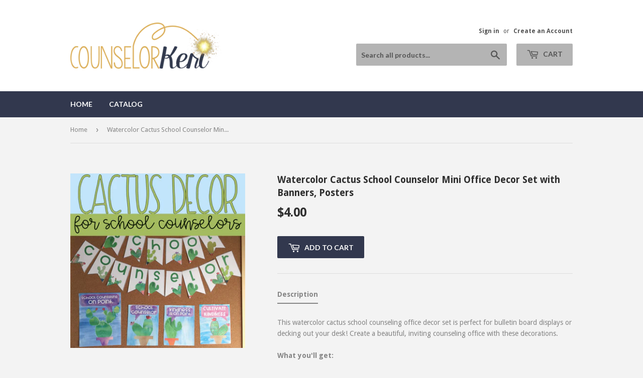

--- FILE ---
content_type: text/html; charset=utf-8
request_url: https://shop.counselorkeri.com/products/watercolor-cactus-school-counselor-mini-office-decor-set-with-banners-posters
body_size: 29619
content:
<!doctype html>
<!--[if lt IE 7]><html class="no-js lt-ie9 lt-ie8 lt-ie7" lang="en"> <![endif]-->
<!--[if IE 7]><html class="no-js lt-ie9 lt-ie8" lang="en"> <![endif]-->
<!--[if IE 8]><html class="no-js lt-ie9" lang="en"> <![endif]-->
<!--[if IE 9 ]><html class="ie9 no-js"> <![endif]-->
<!--[if (gt IE 9)|!(IE)]><!--> <html class="no-touch no-js"> <!--<![endif]-->
<head>
  <script>(function(H){H.className=H.className.replace(/\bno-js\b/,'js')})(document.documentElement)</script>
  <!-- Basic page needs ================================================== -->
  <meta charset="utf-8">
  <meta http-equiv="X-UA-Compatible" content="IE=edge,chrome=1">

  
  <link rel="shortcut icon" href="//shop.counselorkeri.com/cdn/shop/files/navygold_32x32.png?v=1614741279" type="image/png" />
  

  <!-- Title and description ================================================== -->
  <title>
  Watercolor Cactus School Counselor Mini Office Decor Set with Banners, &ndash; Counselor Keri
  </title>


  
    <meta name="description" content="This watercolor cactus school counseling office decor set is perfect for bulletin board displays or decking out your desk! Create a beautiful, inviting counseling office with these decorations.What you&#39;ll get:Bunting:→SCHOOL COUNSELOR in script and print font→SCHOOL COUNSELING in script and print font→WELCOME! in scrip">
  

  <!-- Product meta ================================================== -->
  <!-- /snippets/social-meta-tags.liquid -->




<meta property="og:site_name" content="Counselor Keri">
<meta property="og:url" content="https://shop.counselorkeri.com/products/watercolor-cactus-school-counselor-mini-office-decor-set-with-banners-posters">
<meta property="og:title" content="Watercolor Cactus School Counselor Mini Office Decor Set with Banners, Posters">
<meta property="og:type" content="product">
<meta property="og:description" content="This watercolor cactus school counseling office decor set is perfect for bulletin board displays or decking out your desk! Create a beautiful, inviting counseling office with these decorations.What you&#39;ll get:Bunting:→SCHOOL COUNSELOR in script and print font→SCHOOL COUNSELING in script and print font→WELCOME! in scrip">

  <meta property="og:price:amount" content="4.00">
  <meta property="og:price:currency" content="USD">

<meta property="og:image" content="http://shop.counselorkeri.com/cdn/shop/products/Slide1_18b87e87-d698-4e41-bb01-9103c3a58099_1200x1200.jpg?v=1572063696"><meta property="og:image" content="http://shop.counselorkeri.com/cdn/shop/products/Slide2_47d1829c-f0ad-4aeb-9fa9-c76d65af6f38_1200x1200.jpg?v=1572063696"><meta property="og:image" content="http://shop.counselorkeri.com/cdn/shop/products/Slide3_72789f3f-edd2-45f0-856d-db00ba97dd23_1200x1200.jpg?v=1572063696">
<meta property="og:image:secure_url" content="https://shop.counselorkeri.com/cdn/shop/products/Slide1_18b87e87-d698-4e41-bb01-9103c3a58099_1200x1200.jpg?v=1572063696"><meta property="og:image:secure_url" content="https://shop.counselorkeri.com/cdn/shop/products/Slide2_47d1829c-f0ad-4aeb-9fa9-c76d65af6f38_1200x1200.jpg?v=1572063696"><meta property="og:image:secure_url" content="https://shop.counselorkeri.com/cdn/shop/products/Slide3_72789f3f-edd2-45f0-856d-db00ba97dd23_1200x1200.jpg?v=1572063696">


  <meta name="twitter:site" content="@counselorkeri">

<meta name="twitter:card" content="summary_large_image">
<meta name="twitter:title" content="Watercolor Cactus School Counselor Mini Office Decor Set with Banners, Posters">
<meta name="twitter:description" content="This watercolor cactus school counseling office decor set is perfect for bulletin board displays or decking out your desk! Create a beautiful, inviting counseling office with these decorations.What you&#39;ll get:Bunting:→SCHOOL COUNSELOR in script and print font→SCHOOL COUNSELING in script and print font→WELCOME! in scrip">


  <!-- Helpers ================================================== -->
  <link rel="canonical" href="https://shop.counselorkeri.com/products/watercolor-cactus-school-counselor-mini-office-decor-set-with-banners-posters">
  <meta name="viewport" content="width=device-width,initial-scale=1">

  <!-- CSS ================================================== -->
  <link href="//shop.counselorkeri.com/cdn/shop/t/3/assets/theme.scss.css?v=184304182270358214991756841011" rel="stylesheet" type="text/css" media="all" />
  
  
  
  <link href="//fonts.googleapis.com/css?family=Droid+Sans:400,700" rel="stylesheet" type="text/css" media="all" />


  


  
    
    
    <link href="//fonts.googleapis.com/css?family=Lato:700" rel="stylesheet" type="text/css" media="all" />
  



  <!-- Header hook for plugins ================================================== -->
  <script>window.performance && window.performance.mark && window.performance.mark('shopify.content_for_header.start');</script><meta name="google-site-verification" content="TQAMPeGucDfp8CcRtWK1KIULp596Wh-ttulhYWCy_3g">
<meta name="facebook-domain-verification" content="wednq408k3hw06uxavwntazbxqouue">
<meta id="shopify-digital-wallet" name="shopify-digital-wallet" content="/939917364/digital_wallets/dialog">
<meta name="shopify-checkout-api-token" content="54d98d4cdb85bfadc811d9aa616b3a28">
<meta id="in-context-paypal-metadata" data-shop-id="939917364" data-venmo-supported="false" data-environment="production" data-locale="en_US" data-paypal-v4="true" data-currency="USD">
<link rel="alternate" type="application/json+oembed" href="https://shop.counselorkeri.com/products/watercolor-cactus-school-counselor-mini-office-decor-set-with-banners-posters.oembed">
<script async="async" src="/checkouts/internal/preloads.js?locale=en-US"></script>
<link rel="preconnect" href="https://shop.app" crossorigin="anonymous">
<script async="async" src="https://shop.app/checkouts/internal/preloads.js?locale=en-US&shop_id=939917364" crossorigin="anonymous"></script>
<script id="apple-pay-shop-capabilities" type="application/json">{"shopId":939917364,"countryCode":"US","currencyCode":"USD","merchantCapabilities":["supports3DS"],"merchantId":"gid:\/\/shopify\/Shop\/939917364","merchantName":"Counselor Keri","requiredBillingContactFields":["postalAddress","email"],"requiredShippingContactFields":["postalAddress","email"],"shippingType":"shipping","supportedNetworks":["visa","masterCard","amex","discover","elo","jcb"],"total":{"type":"pending","label":"Counselor Keri","amount":"1.00"},"shopifyPaymentsEnabled":true,"supportsSubscriptions":true}</script>
<script id="shopify-features" type="application/json">{"accessToken":"54d98d4cdb85bfadc811d9aa616b3a28","betas":["rich-media-storefront-analytics"],"domain":"shop.counselorkeri.com","predictiveSearch":true,"shopId":939917364,"locale":"en"}</script>
<script>var Shopify = Shopify || {};
Shopify.shop = "counselor-keri.myshopify.com";
Shopify.locale = "en";
Shopify.currency = {"active":"USD","rate":"1.0"};
Shopify.country = "US";
Shopify.theme = {"name":"Supply","id":13026721844,"schema_name":"Supply","schema_version":"3.3.1","theme_store_id":679,"role":"main"};
Shopify.theme.handle = "null";
Shopify.theme.style = {"id":null,"handle":null};
Shopify.cdnHost = "shop.counselorkeri.com/cdn";
Shopify.routes = Shopify.routes || {};
Shopify.routes.root = "/";</script>
<script type="module">!function(o){(o.Shopify=o.Shopify||{}).modules=!0}(window);</script>
<script>!function(o){function n(){var o=[];function n(){o.push(Array.prototype.slice.apply(arguments))}return n.q=o,n}var t=o.Shopify=o.Shopify||{};t.loadFeatures=n(),t.autoloadFeatures=n()}(window);</script>
<script>
  window.ShopifyPay = window.ShopifyPay || {};
  window.ShopifyPay.apiHost = "shop.app\/pay";
  window.ShopifyPay.redirectState = null;
</script>
<script id="shop-js-analytics" type="application/json">{"pageType":"product"}</script>
<script defer="defer" async type="module" src="//shop.counselorkeri.com/cdn/shopifycloud/shop-js/modules/v2/client.init-shop-cart-sync_C5BV16lS.en.esm.js"></script>
<script defer="defer" async type="module" src="//shop.counselorkeri.com/cdn/shopifycloud/shop-js/modules/v2/chunk.common_CygWptCX.esm.js"></script>
<script type="module">
  await import("//shop.counselorkeri.com/cdn/shopifycloud/shop-js/modules/v2/client.init-shop-cart-sync_C5BV16lS.en.esm.js");
await import("//shop.counselorkeri.com/cdn/shopifycloud/shop-js/modules/v2/chunk.common_CygWptCX.esm.js");

  window.Shopify.SignInWithShop?.initShopCartSync?.({"fedCMEnabled":true,"windoidEnabled":true});

</script>
<script>
  window.Shopify = window.Shopify || {};
  if (!window.Shopify.featureAssets) window.Shopify.featureAssets = {};
  window.Shopify.featureAssets['shop-js'] = {"shop-cart-sync":["modules/v2/client.shop-cart-sync_ZFArdW7E.en.esm.js","modules/v2/chunk.common_CygWptCX.esm.js"],"init-fed-cm":["modules/v2/client.init-fed-cm_CmiC4vf6.en.esm.js","modules/v2/chunk.common_CygWptCX.esm.js"],"shop-button":["modules/v2/client.shop-button_tlx5R9nI.en.esm.js","modules/v2/chunk.common_CygWptCX.esm.js"],"shop-cash-offers":["modules/v2/client.shop-cash-offers_DOA2yAJr.en.esm.js","modules/v2/chunk.common_CygWptCX.esm.js","modules/v2/chunk.modal_D71HUcav.esm.js"],"init-windoid":["modules/v2/client.init-windoid_sURxWdc1.en.esm.js","modules/v2/chunk.common_CygWptCX.esm.js"],"shop-toast-manager":["modules/v2/client.shop-toast-manager_ClPi3nE9.en.esm.js","modules/v2/chunk.common_CygWptCX.esm.js"],"init-shop-email-lookup-coordinator":["modules/v2/client.init-shop-email-lookup-coordinator_B8hsDcYM.en.esm.js","modules/v2/chunk.common_CygWptCX.esm.js"],"init-shop-cart-sync":["modules/v2/client.init-shop-cart-sync_C5BV16lS.en.esm.js","modules/v2/chunk.common_CygWptCX.esm.js"],"avatar":["modules/v2/client.avatar_BTnouDA3.en.esm.js"],"pay-button":["modules/v2/client.pay-button_FdsNuTd3.en.esm.js","modules/v2/chunk.common_CygWptCX.esm.js"],"init-customer-accounts":["modules/v2/client.init-customer-accounts_DxDtT_ad.en.esm.js","modules/v2/client.shop-login-button_C5VAVYt1.en.esm.js","modules/v2/chunk.common_CygWptCX.esm.js","modules/v2/chunk.modal_D71HUcav.esm.js"],"init-shop-for-new-customer-accounts":["modules/v2/client.init-shop-for-new-customer-accounts_ChsxoAhi.en.esm.js","modules/v2/client.shop-login-button_C5VAVYt1.en.esm.js","modules/v2/chunk.common_CygWptCX.esm.js","modules/v2/chunk.modal_D71HUcav.esm.js"],"shop-login-button":["modules/v2/client.shop-login-button_C5VAVYt1.en.esm.js","modules/v2/chunk.common_CygWptCX.esm.js","modules/v2/chunk.modal_D71HUcav.esm.js"],"init-customer-accounts-sign-up":["modules/v2/client.init-customer-accounts-sign-up_CPSyQ0Tj.en.esm.js","modules/v2/client.shop-login-button_C5VAVYt1.en.esm.js","modules/v2/chunk.common_CygWptCX.esm.js","modules/v2/chunk.modal_D71HUcav.esm.js"],"shop-follow-button":["modules/v2/client.shop-follow-button_Cva4Ekp9.en.esm.js","modules/v2/chunk.common_CygWptCX.esm.js","modules/v2/chunk.modal_D71HUcav.esm.js"],"checkout-modal":["modules/v2/client.checkout-modal_BPM8l0SH.en.esm.js","modules/v2/chunk.common_CygWptCX.esm.js","modules/v2/chunk.modal_D71HUcav.esm.js"],"lead-capture":["modules/v2/client.lead-capture_Bi8yE_yS.en.esm.js","modules/v2/chunk.common_CygWptCX.esm.js","modules/v2/chunk.modal_D71HUcav.esm.js"],"shop-login":["modules/v2/client.shop-login_D6lNrXab.en.esm.js","modules/v2/chunk.common_CygWptCX.esm.js","modules/v2/chunk.modal_D71HUcav.esm.js"],"payment-terms":["modules/v2/client.payment-terms_CZxnsJam.en.esm.js","modules/v2/chunk.common_CygWptCX.esm.js","modules/v2/chunk.modal_D71HUcav.esm.js"]};
</script>
<script>(function() {
  var isLoaded = false;
  function asyncLoad() {
    if (isLoaded) return;
    isLoaded = true;
    var urls = ["https:\/\/chimpstatic.com\/mcjs-connected\/js\/users\/3f28f2684c49eec24e57ac250\/6deb3b8beeb37561056601aa1.js?shop=counselor-keri.myshopify.com","https:\/\/chimpstatic.com\/mcjs-connected\/js\/users\/3f28f2684c49eec24e57ac250\/a2cefddc497f3db7f5c60d928.js?shop=counselor-keri.myshopify.com","https:\/\/cdn-bundler.nice-team.net\/app\/js\/bundler.js?shop=counselor-keri.myshopify.com","https:\/\/tabs.stationmade.com\/registered-scripts\/tabs-by-station.js?shop=counselor-keri.myshopify.com","https:\/\/cdn.trytadapp.com\/loader.js?shop=counselor-keri.myshopify.com","\/\/cdn.shopify.com\/proxy\/f6c72a11f880f8a461f07b48e235a9c1a4e8a945ab95934a7174123981f8d612\/static.cdn.printful.com\/static\/js\/external\/shopify-product-customizer.js?v=0.28\u0026shop=counselor-keri.myshopify.com\u0026sp-cache-control=cHVibGljLCBtYXgtYWdlPTkwMA","https:\/\/api.fastbundle.co\/scripts\/src.js?shop=counselor-keri.myshopify.com","https:\/\/sales-pop.carecart.io\/lib\/salesnotifier.js?shop=counselor-keri.myshopify.com","https:\/\/cdn.hextom.com\/js\/quickannouncementbar.js?shop=counselor-keri.myshopify.com"];
    for (var i = 0; i < urls.length; i++) {
      var s = document.createElement('script');
      s.type = 'text/javascript';
      s.async = true;
      s.src = urls[i];
      var x = document.getElementsByTagName('script')[0];
      x.parentNode.insertBefore(s, x);
    }
  };
  if(window.attachEvent) {
    window.attachEvent('onload', asyncLoad);
  } else {
    window.addEventListener('load', asyncLoad, false);
  }
})();</script>
<script id="__st">var __st={"a":939917364,"offset":-36000,"reqid":"78ecca88-f285-443b-b3b1-ee861fc12428-1768730882","pageurl":"shop.counselorkeri.com\/products\/watercolor-cactus-school-counselor-mini-office-decor-set-with-banners-posters","u":"da777d8272e7","p":"product","rtyp":"product","rid":682682417204};</script>
<script>window.ShopifyPaypalV4VisibilityTracking = true;</script>
<script id="captcha-bootstrap">!function(){'use strict';const t='contact',e='account',n='new_comment',o=[[t,t],['blogs',n],['comments',n],[t,'customer']],c=[[e,'customer_login'],[e,'guest_login'],[e,'recover_customer_password'],[e,'create_customer']],r=t=>t.map((([t,e])=>`form[action*='/${t}']:not([data-nocaptcha='true']) input[name='form_type'][value='${e}']`)).join(','),a=t=>()=>t?[...document.querySelectorAll(t)].map((t=>t.form)):[];function s(){const t=[...o],e=r(t);return a(e)}const i='password',u='form_key',d=['recaptcha-v3-token','g-recaptcha-response','h-captcha-response',i],f=()=>{try{return window.sessionStorage}catch{return}},m='__shopify_v',_=t=>t.elements[u];function p(t,e,n=!1){try{const o=window.sessionStorage,c=JSON.parse(o.getItem(e)),{data:r}=function(t){const{data:e,action:n}=t;return t[m]||n?{data:e,action:n}:{data:t,action:n}}(c);for(const[e,n]of Object.entries(r))t.elements[e]&&(t.elements[e].value=n);n&&o.removeItem(e)}catch(o){console.error('form repopulation failed',{error:o})}}const l='form_type',E='cptcha';function T(t){t.dataset[E]=!0}const w=window,h=w.document,L='Shopify',v='ce_forms',y='captcha';let A=!1;((t,e)=>{const n=(g='f06e6c50-85a8-45c8-87d0-21a2b65856fe',I='https://cdn.shopify.com/shopifycloud/storefront-forms-hcaptcha/ce_storefront_forms_captcha_hcaptcha.v1.5.2.iife.js',D={infoText:'Protected by hCaptcha',privacyText:'Privacy',termsText:'Terms'},(t,e,n)=>{const o=w[L][v],c=o.bindForm;if(c)return c(t,g,e,D).then(n);var r;o.q.push([[t,g,e,D],n]),r=I,A||(h.body.append(Object.assign(h.createElement('script'),{id:'captcha-provider',async:!0,src:r})),A=!0)});var g,I,D;w[L]=w[L]||{},w[L][v]=w[L][v]||{},w[L][v].q=[],w[L][y]=w[L][y]||{},w[L][y].protect=function(t,e){n(t,void 0,e),T(t)},Object.freeze(w[L][y]),function(t,e,n,w,h,L){const[v,y,A,g]=function(t,e,n){const i=e?o:[],u=t?c:[],d=[...i,...u],f=r(d),m=r(i),_=r(d.filter((([t,e])=>n.includes(e))));return[a(f),a(m),a(_),s()]}(w,h,L),I=t=>{const e=t.target;return e instanceof HTMLFormElement?e:e&&e.form},D=t=>v().includes(t);t.addEventListener('submit',(t=>{const e=I(t);if(!e)return;const n=D(e)&&!e.dataset.hcaptchaBound&&!e.dataset.recaptchaBound,o=_(e),c=g().includes(e)&&(!o||!o.value);(n||c)&&t.preventDefault(),c&&!n&&(function(t){try{if(!f())return;!function(t){const e=f();if(!e)return;const n=_(t);if(!n)return;const o=n.value;o&&e.removeItem(o)}(t);const e=Array.from(Array(32),(()=>Math.random().toString(36)[2])).join('');!function(t,e){_(t)||t.append(Object.assign(document.createElement('input'),{type:'hidden',name:u})),t.elements[u].value=e}(t,e),function(t,e){const n=f();if(!n)return;const o=[...t.querySelectorAll(`input[type='${i}']`)].map((({name:t})=>t)),c=[...d,...o],r={};for(const[a,s]of new FormData(t).entries())c.includes(a)||(r[a]=s);n.setItem(e,JSON.stringify({[m]:1,action:t.action,data:r}))}(t,e)}catch(e){console.error('failed to persist form',e)}}(e),e.submit())}));const S=(t,e)=>{t&&!t.dataset[E]&&(n(t,e.some((e=>e===t))),T(t))};for(const o of['focusin','change'])t.addEventListener(o,(t=>{const e=I(t);D(e)&&S(e,y())}));const B=e.get('form_key'),M=e.get(l),P=B&&M;t.addEventListener('DOMContentLoaded',(()=>{const t=y();if(P)for(const e of t)e.elements[l].value===M&&p(e,B);[...new Set([...A(),...v().filter((t=>'true'===t.dataset.shopifyCaptcha))])].forEach((e=>S(e,t)))}))}(h,new URLSearchParams(w.location.search),n,t,e,['guest_login'])})(!0,!0)}();</script>
<script integrity="sha256-4kQ18oKyAcykRKYeNunJcIwy7WH5gtpwJnB7kiuLZ1E=" data-source-attribution="shopify.loadfeatures" defer="defer" src="//shop.counselorkeri.com/cdn/shopifycloud/storefront/assets/storefront/load_feature-a0a9edcb.js" crossorigin="anonymous"></script>
<script crossorigin="anonymous" defer="defer" src="//shop.counselorkeri.com/cdn/shopifycloud/storefront/assets/shopify_pay/storefront-65b4c6d7.js?v=20250812"></script>
<script data-source-attribution="shopify.dynamic_checkout.dynamic.init">var Shopify=Shopify||{};Shopify.PaymentButton=Shopify.PaymentButton||{isStorefrontPortableWallets:!0,init:function(){window.Shopify.PaymentButton.init=function(){};var t=document.createElement("script");t.src="https://shop.counselorkeri.com/cdn/shopifycloud/portable-wallets/latest/portable-wallets.en.js",t.type="module",document.head.appendChild(t)}};
</script>
<script data-source-attribution="shopify.dynamic_checkout.buyer_consent">
  function portableWalletsHideBuyerConsent(e){var t=document.getElementById("shopify-buyer-consent"),n=document.getElementById("shopify-subscription-policy-button");t&&n&&(t.classList.add("hidden"),t.setAttribute("aria-hidden","true"),n.removeEventListener("click",e))}function portableWalletsShowBuyerConsent(e){var t=document.getElementById("shopify-buyer-consent"),n=document.getElementById("shopify-subscription-policy-button");t&&n&&(t.classList.remove("hidden"),t.removeAttribute("aria-hidden"),n.addEventListener("click",e))}window.Shopify?.PaymentButton&&(window.Shopify.PaymentButton.hideBuyerConsent=portableWalletsHideBuyerConsent,window.Shopify.PaymentButton.showBuyerConsent=portableWalletsShowBuyerConsent);
</script>
<script data-source-attribution="shopify.dynamic_checkout.cart.bootstrap">document.addEventListener("DOMContentLoaded",(function(){function t(){return document.querySelector("shopify-accelerated-checkout-cart, shopify-accelerated-checkout")}if(t())Shopify.PaymentButton.init();else{new MutationObserver((function(e,n){t()&&(Shopify.PaymentButton.init(),n.disconnect())})).observe(document.body,{childList:!0,subtree:!0})}}));
</script>
<link id="shopify-accelerated-checkout-styles" rel="stylesheet" media="screen" href="https://shop.counselorkeri.com/cdn/shopifycloud/portable-wallets/latest/accelerated-checkout-backwards-compat.css" crossorigin="anonymous">
<style id="shopify-accelerated-checkout-cart">
        #shopify-buyer-consent {
  margin-top: 1em;
  display: inline-block;
  width: 100%;
}

#shopify-buyer-consent.hidden {
  display: none;
}

#shopify-subscription-policy-button {
  background: none;
  border: none;
  padding: 0;
  text-decoration: underline;
  font-size: inherit;
  cursor: pointer;
}

#shopify-subscription-policy-button::before {
  box-shadow: none;
}

      </style>

<script>window.performance && window.performance.mark && window.performance.mark('shopify.content_for_header.end');</script>

  

<!--[if lt IE 9]>
<script src="//cdnjs.cloudflare.com/ajax/libs/html5shiv/3.7.2/html5shiv.min.js" type="text/javascript"></script>
<![endif]-->
<!--[if (lte IE 9) ]><script src="//shop.counselorkeri.com/cdn/shop/t/3/assets/match-media.min.js?394" type="text/javascript"></script><![endif]-->


  
  

  <script src="//shop.counselorkeri.com/cdn/shop/t/3/assets/jquery-2.2.3.min.js?v=58211863146907186831522293222" type="text/javascript"></script>

  <!--[if (gt IE 9)|!(IE)]><!--><script src="//shop.counselorkeri.com/cdn/shop/t/3/assets/lazysizes.min.js?v=8147953233334221341522293222" async="async"></script><!--<![endif]-->
  <!--[if lte IE 9]><script src="//shop.counselorkeri.com/cdn/shop/t/3/assets/lazysizes.min.js?v=8147953233334221341522293222"></script><![endif]-->

  <!--[if (gt IE 9)|!(IE)]><!--><script src="//shop.counselorkeri.com/cdn/shop/t/3/assets/vendor.js?v=23204533626406551281522891887" defer="defer"></script><!--<![endif]-->
  <!--[if lte IE 9]><script src="//shop.counselorkeri.com/cdn/shop/t/3/assets/vendor.js?v=23204533626406551281522891887"></script><![endif]-->

  <!--[if (gt IE 9)|!(IE)]><!--><script src="//shop.counselorkeri.com/cdn/shop/t/3/assets/theme.js?v=9466532691635528141522891887" defer="defer"></script><!--<![endif]-->
  <!--[if lte IE 9]><script src="//shop.counselorkeri.com/cdn/shop/t/3/assets/theme.js?v=9466532691635528141522891887"></script><![endif]-->





    <script>
const FastBundleConf = {"enable_bap_modal":false,"frontend_version":"1.22.01","storefront_record_submitted":false,"use_shopify_prices":false,"currencies":[{"id":1504475438,"code":"AED","conversion_fee":1.0,"roundup_number":0.0,"rounding_enabled":true},{"id":1504475439,"code":"AFN","conversion_fee":1.0,"roundup_number":0.0,"rounding_enabled":true},{"id":1504475440,"code":"ALL","conversion_fee":1.0,"roundup_number":0.0,"rounding_enabled":true},{"id":1504475441,"code":"AMD","conversion_fee":1.0,"roundup_number":0.0,"rounding_enabled":true},{"id":1504475442,"code":"ANG","conversion_fee":1.0,"roundup_number":0.0,"rounding_enabled":true},{"id":1504475443,"code":"AUD","conversion_fee":1.0,"roundup_number":0.0,"rounding_enabled":true},{"id":1504475444,"code":"AWG","conversion_fee":1.0,"roundup_number":0.0,"rounding_enabled":true},{"id":1504475445,"code":"AZN","conversion_fee":1.0,"roundup_number":0.0,"rounding_enabled":true},{"id":1504475446,"code":"BAM","conversion_fee":1.0,"roundup_number":0.0,"rounding_enabled":true},{"id":1504475447,"code":"BBD","conversion_fee":1.0,"roundup_number":0.0,"rounding_enabled":true},{"id":1504475448,"code":"BDT","conversion_fee":1.0,"roundup_number":0.0,"rounding_enabled":true},{"id":1504475449,"code":"BGN","conversion_fee":1.0,"roundup_number":0.0,"rounding_enabled":true},{"id":1504475450,"code":"BIF","conversion_fee":1.0,"roundup_number":0.0,"rounding_enabled":true},{"id":1504475451,"code":"BND","conversion_fee":1.0,"roundup_number":0.0,"rounding_enabled":true},{"id":1504475452,"code":"BOB","conversion_fee":1.0,"roundup_number":0.0,"rounding_enabled":true},{"id":1504475453,"code":"BSD","conversion_fee":1.0,"roundup_number":0.0,"rounding_enabled":true},{"id":1504475454,"code":"BWP","conversion_fee":1.0,"roundup_number":0.0,"rounding_enabled":true},{"id":1504475455,"code":"BZD","conversion_fee":1.0,"roundup_number":0.0,"rounding_enabled":true},{"id":1504475456,"code":"CAD","conversion_fee":1.0,"roundup_number":0.0,"rounding_enabled":true},{"id":1504475457,"code":"CDF","conversion_fee":1.0,"roundup_number":0.0,"rounding_enabled":true},{"id":1504475458,"code":"CHF","conversion_fee":1.0,"roundup_number":0.0,"rounding_enabled":true},{"id":1504475459,"code":"CNY","conversion_fee":1.0,"roundup_number":0.0,"rounding_enabled":true},{"id":1504475460,"code":"CRC","conversion_fee":1.0,"roundup_number":0.0,"rounding_enabled":true},{"id":1504475461,"code":"CVE","conversion_fee":1.0,"roundup_number":0.0,"rounding_enabled":true},{"id":1504475462,"code":"CZK","conversion_fee":1.0,"roundup_number":0.0,"rounding_enabled":true},{"id":1504475463,"code":"DJF","conversion_fee":1.0,"roundup_number":0.0,"rounding_enabled":true},{"id":1504475464,"code":"DKK","conversion_fee":1.0,"roundup_number":0.0,"rounding_enabled":true},{"id":1504475465,"code":"DOP","conversion_fee":1.0,"roundup_number":0.0,"rounding_enabled":true},{"id":1504475466,"code":"DZD","conversion_fee":1.0,"roundup_number":0.0,"rounding_enabled":true},{"id":1504475467,"code":"EGP","conversion_fee":1.0,"roundup_number":0.0,"rounding_enabled":true},{"id":1504475468,"code":"ETB","conversion_fee":1.0,"roundup_number":0.0,"rounding_enabled":true},{"id":1504475469,"code":"EUR","conversion_fee":1.0,"roundup_number":0.95,"rounding_enabled":true},{"id":1504475470,"code":"FJD","conversion_fee":1.0,"roundup_number":0.0,"rounding_enabled":true},{"id":1504475471,"code":"FKP","conversion_fee":1.0,"roundup_number":0.0,"rounding_enabled":true},{"id":1504475472,"code":"GBP","conversion_fee":1.0,"roundup_number":0.0,"rounding_enabled":true},{"id":1504475473,"code":"GMD","conversion_fee":1.0,"roundup_number":0.0,"rounding_enabled":true},{"id":1504475474,"code":"GNF","conversion_fee":1.0,"roundup_number":0.0,"rounding_enabled":true},{"id":1504475475,"code":"GTQ","conversion_fee":1.0,"roundup_number":0.0,"rounding_enabled":true},{"id":1504475476,"code":"GYD","conversion_fee":1.0,"roundup_number":0.0,"rounding_enabled":true},{"id":1504475477,"code":"HKD","conversion_fee":1.0,"roundup_number":0.0,"rounding_enabled":true},{"id":1504475478,"code":"HNL","conversion_fee":1.0,"roundup_number":0.0,"rounding_enabled":true},{"id":1504475479,"code":"HUF","conversion_fee":1.0,"roundup_number":0.0,"rounding_enabled":true},{"id":1504475480,"code":"IDR","conversion_fee":1.0,"roundup_number":0.0,"rounding_enabled":true},{"id":1504475481,"code":"ILS","conversion_fee":1.0,"roundup_number":0.0,"rounding_enabled":true},{"id":1504475482,"code":"INR","conversion_fee":1.0,"roundup_number":0.0,"rounding_enabled":true},{"id":1504475483,"code":"ISK","conversion_fee":1.0,"roundup_number":0.0,"rounding_enabled":true},{"id":1504475484,"code":"JMD","conversion_fee":1.0,"roundup_number":0.0,"rounding_enabled":true},{"id":1504475485,"code":"JPY","conversion_fee":1.0,"roundup_number":0.0,"rounding_enabled":true},{"id":1504475486,"code":"KES","conversion_fee":1.0,"roundup_number":0.0,"rounding_enabled":true},{"id":1504475487,"code":"KGS","conversion_fee":1.0,"roundup_number":0.0,"rounding_enabled":true},{"id":1504475488,"code":"KHR","conversion_fee":1.0,"roundup_number":0.0,"rounding_enabled":true},{"id":1504475489,"code":"KMF","conversion_fee":1.0,"roundup_number":0.0,"rounding_enabled":true},{"id":1504475490,"code":"KRW","conversion_fee":1.0,"roundup_number":0.0,"rounding_enabled":true},{"id":1504475491,"code":"KYD","conversion_fee":1.0,"roundup_number":0.0,"rounding_enabled":true},{"id":1504475492,"code":"KZT","conversion_fee":1.0,"roundup_number":0.0,"rounding_enabled":true},{"id":1504475493,"code":"LAK","conversion_fee":1.0,"roundup_number":0.0,"rounding_enabled":true},{"id":1504475494,"code":"LBP","conversion_fee":1.0,"roundup_number":0.0,"rounding_enabled":true},{"id":1504475495,"code":"LKR","conversion_fee":1.0,"roundup_number":0.0,"rounding_enabled":true},{"id":1504475496,"code":"MAD","conversion_fee":1.0,"roundup_number":0.0,"rounding_enabled":true},{"id":1504475497,"code":"MDL","conversion_fee":1.0,"roundup_number":0.0,"rounding_enabled":true},{"id":1504475498,"code":"MKD","conversion_fee":1.0,"roundup_number":0.0,"rounding_enabled":true},{"id":1504475499,"code":"MMK","conversion_fee":1.0,"roundup_number":0.0,"rounding_enabled":true},{"id":1504475500,"code":"MNT","conversion_fee":1.0,"roundup_number":0.0,"rounding_enabled":true},{"id":1504475501,"code":"MOP","conversion_fee":1.0,"roundup_number":0.0,"rounding_enabled":true},{"id":1504475502,"code":"MUR","conversion_fee":1.0,"roundup_number":0.0,"rounding_enabled":true},{"id":1504475503,"code":"MVR","conversion_fee":1.0,"roundup_number":0.0,"rounding_enabled":true},{"id":1504475504,"code":"MWK","conversion_fee":1.0,"roundup_number":0.0,"rounding_enabled":true},{"id":1504475505,"code":"MYR","conversion_fee":1.0,"roundup_number":0.0,"rounding_enabled":true},{"id":1504475506,"code":"NGN","conversion_fee":1.0,"roundup_number":0.0,"rounding_enabled":true},{"id":1504475507,"code":"NIO","conversion_fee":1.0,"roundup_number":0.0,"rounding_enabled":true},{"id":1504475508,"code":"NPR","conversion_fee":1.0,"roundup_number":0.0,"rounding_enabled":true},{"id":1504475509,"code":"NZD","conversion_fee":1.0,"roundup_number":0.0,"rounding_enabled":true},{"id":1504475510,"code":"PEN","conversion_fee":1.0,"roundup_number":0.0,"rounding_enabled":true},{"id":1504475511,"code":"PGK","conversion_fee":1.0,"roundup_number":0.0,"rounding_enabled":true},{"id":1504475512,"code":"PHP","conversion_fee":1.0,"roundup_number":0.0,"rounding_enabled":true},{"id":1504475513,"code":"PKR","conversion_fee":1.0,"roundup_number":0.0,"rounding_enabled":true},{"id":1504475514,"code":"PLN","conversion_fee":1.0,"roundup_number":0.0,"rounding_enabled":true},{"id":1504475515,"code":"PYG","conversion_fee":1.0,"roundup_number":0.0,"rounding_enabled":true},{"id":1504475516,"code":"QAR","conversion_fee":1.0,"roundup_number":0.0,"rounding_enabled":true},{"id":1504475517,"code":"RON","conversion_fee":1.0,"roundup_number":0.0,"rounding_enabled":true},{"id":1504475518,"code":"RSD","conversion_fee":1.0,"roundup_number":0.0,"rounding_enabled":true},{"id":1504475519,"code":"RWF","conversion_fee":1.0,"roundup_number":0.0,"rounding_enabled":true},{"id":1504475520,"code":"SAR","conversion_fee":1.0,"roundup_number":0.0,"rounding_enabled":true},{"id":1504475521,"code":"SBD","conversion_fee":1.0,"roundup_number":0.0,"rounding_enabled":true},{"id":1504475522,"code":"SEK","conversion_fee":1.0,"roundup_number":0.0,"rounding_enabled":true},{"id":1504475523,"code":"SGD","conversion_fee":1.0,"roundup_number":0.0,"rounding_enabled":true},{"id":1504475524,"code":"SHP","conversion_fee":1.0,"roundup_number":0.0,"rounding_enabled":true},{"id":1504475525,"code":"SLL","conversion_fee":1.0,"roundup_number":0.0,"rounding_enabled":true},{"id":1504475526,"code":"STD","conversion_fee":1.0,"roundup_number":0.0,"rounding_enabled":true},{"id":1504475527,"code":"THB","conversion_fee":1.0,"roundup_number":0.0,"rounding_enabled":true},{"id":1504475528,"code":"TJS","conversion_fee":1.0,"roundup_number":0.0,"rounding_enabled":true},{"id":1504475529,"code":"TOP","conversion_fee":1.0,"roundup_number":0.0,"rounding_enabled":true},{"id":1504475530,"code":"TTD","conversion_fee":1.0,"roundup_number":0.0,"rounding_enabled":true},{"id":1504475531,"code":"TWD","conversion_fee":1.0,"roundup_number":0.0,"rounding_enabled":true},{"id":1504475532,"code":"TZS","conversion_fee":1.0,"roundup_number":0.0,"rounding_enabled":true},{"id":1504475533,"code":"UAH","conversion_fee":1.0,"roundup_number":0.0,"rounding_enabled":true},{"id":1504475534,"code":"UGX","conversion_fee":1.0,"roundup_number":0.0,"rounding_enabled":true},{"id":1504475535,"code":"USD","conversion_fee":1.0,"roundup_number":0.0,"rounding_enabled":true},{"id":1504475536,"code":"UYU","conversion_fee":1.0,"roundup_number":0.0,"rounding_enabled":true},{"id":1504475537,"code":"UZS","conversion_fee":1.0,"roundup_number":0.0,"rounding_enabled":true},{"id":1504475538,"code":"VND","conversion_fee":1.0,"roundup_number":0.0,"rounding_enabled":true},{"id":1504475539,"code":"VUV","conversion_fee":1.0,"roundup_number":0.0,"rounding_enabled":true},{"id":1504475540,"code":"WST","conversion_fee":1.0,"roundup_number":0.0,"rounding_enabled":true},{"id":1504475541,"code":"XAF","conversion_fee":1.0,"roundup_number":0.0,"rounding_enabled":true},{"id":1504475542,"code":"XCD","conversion_fee":1.0,"roundup_number":0.0,"rounding_enabled":true},{"id":1504475543,"code":"XOF","conversion_fee":1.0,"roundup_number":0.0,"rounding_enabled":true},{"id":1504475544,"code":"XPF","conversion_fee":1.0,"roundup_number":0.0,"rounding_enabled":true},{"id":1504475545,"code":"YER","conversion_fee":1.0,"roundup_number":0.0,"rounding_enabled":true}],"is_active":true,"override_product_page_forms":true,"allow_funnel":true,"translations":[],"pid":"","bap_ids":[],"active_bundles_count":0,"use_color_swatch":false,"use_shop_price":false,"dropdown_color_swatch":true,"option_config":null,"enable_subscriptions":false,"has_fbt_bundle":false,"use_shopify_function_discount":false,"use_bundle_builder_modal":false,"use_cart_hidden_attributes":false,"bap_override_fetch":false,"invalid_bap_override_fetch":false,"volume_discount_add_on_override_fetch":false,"pmm_new_design":true,"merged_mix_and_match":false,"change_vd_product_picture":false,"buy_it_now":true,"rgn":880832,"baps":{},"has_multilingual_permission":false,"use_vd_templating":true,"use_payload_variant_id_in_fetch_override":false,"use_compare_at_price":false,"storefront_access_token":"","serverless_vd_display":false,"serverless_vd_discount":false,"products_with_add_on":{},"collections_with_add_on":{},"has_required_plan":true,"bundleBox":{"id":21761,"bundle_page_enabled":true,"bundle_page_style":null,"currency":"USD","currency_format":"$%s","percentage_format":"%s%","show_sold_out":true,"track_inventory":true,"shop_page_external_script":"","page_external_script":"","shop_page_style":null,"shop_page_title":null,"shop_page_description":null,"app_version":"v2","show_logo":true,"show_info":false,"money_format":"amount","tax_factor":1.0,"primary_locale":"en","discount_code_prefix":"BUNDLE","is_active":true,"created":"2023-05-31T03:11:04.210288Z","updated":"2023-11-07T13:14:29.278682Z","title":"Don't miss this offer","style":null,"inject_selector":null,"mix_inject_selector":null,"fbt_inject_selector":null,"volume_inject_selector":null,"volume_variant_selector":null,"button_title":"Buy this bundle","bogo_button_title":"Buy {quantity} items","price_description":"Add bundle to cart | Save {discount}","version":"v2.3","bogo_version":"v1","nth_child":1,"redirect_to_cart":true,"column_numbers":3,"color":null,"btn_font_color":"white","add_to_cart_selector":null,"cart_info_version":"v2","button_position":"bottom","bundle_page_shape":"row","add_bundle_action":"checkout","requested_bundle_action":null,"request_action_text":null,"cart_drawer_function":"","cart_drawer_function_svelte":"","theme_template":"light","external_script":"","pre_add_script":"","shop_external_script":"","shop_style":"","bap_inject_selector":"","bap_none_selector":"","bap_form_script":"","bap_button_selector":"","bap_style_object":{"standard":{"custom_code":{"main":{"custom_js":"","custom_css":""}},"product_detail":{"price_style":{"color":"#5e5e5e","fontSize":16,"fontFamily":""},"title_style":{"color":"#303030","fontSize":16,"fontFamily":""},"image_border":{"borderColor":"#e5e5e5"},"pluses_style":{"fill":"","width":""},"separator_line_style":{"backgroundColor":"#e5e5e5"},"variant_selector_style":{"color":"#000000","height":46,"backgroundColor":"#fafafa"}}},"mix_and_match":{"custom_code":{"main":{"custom_js":"","custom_css":""}},"product_detail":{"price_style":{"color":"#5e5e5e","fontSize":16,"fontFamily":""},"title_style":{"color":"#303030","fontSize":16,"fontFamily":""},"image_border":{"borderColor":"#e5e5e5"},"pluses_style":{"fill":"","width":""},"checkbox_style":{"checked":"","unchecked":"","checked_color":"#2c6ecb"},"quantities_style":{"color":"","backgroundColor":""},"product_card_style":{"checked_border":"","unchecked_border":"","checked_background":""},"separator_line_style":{"backgroundColor":"#e5e5e5"},"variant_selector_style":{"color":"#000000","height":46,"backgroundColor":"#fafafa"},"quantities_selector_style":{"color":"#000000","backgroundColor":"#fafafa"}}}},"bundles_page_style_object":null,"style_object":{"fbt":{"design":{"main":{"design":"classic"}}},"bogo":{"box":{"border":{"borderColor":"#E5E5E5","borderWidth":1,"borderRadius":5},"background":{"backgroundColor":"#FFFFFF"}},"theme":{"main":{"theme":"light"}},"button":{"background":{"backgroundColor":"#000000"},"button_label":{"color":"#ffffff","fontSize":16,"fontFamily":""},"button_position":{"position":"bottom"}},"design":{"main":{"design":"classic"}},"option":{"final_price_style":{"color":"#303030","fontSize":16,"fontFamily":""},"option_text_style":{"color":"#303030","fontSize":16,"fontFamily":""},"option_button_style":{"checked_color":"#2c6ecb","unchecked_color":""},"original_price_style":{"color":"#919191","fontSize":16,"fontFamily":""}},"custom_code":{"main":{"custom_js":"","custom_css":""}},"total_section":{"text":{"color":"#303030","fontSize":16,"fontFamily":""},"background":{"backgroundColor":"#FAFAFA"},"final_price_style":{"color":"#008060","fontSize":16,"fontFamily":""},"original_price_style":{"color":"#D72C0D","fontSize":16,"fontFamily":""}},"discount_label":{"background":{"backgroundColor":"#000000"},"text_style":{"color":"#ffffff"}},"product_detail":{"price_style":{"color":"#5e5e5e","fontSize":16,"fontFamily":""},"title_style":{"color":"#303030","fontSize":16,"fontFamily":""},"image_border":{"borderColor":"#e5e5e5"},"quantities_style":{"color":"#000000","backgroundColor":"#ffffff"},"separator_line_style":{"backgroundColor":"#e5e5e5"},"variant_selector_style":{"color":"#5e5e5e","height":"","backgroundColor":"#FAFAFA"},"quantities_selector_style":{"color":"#000000","backgroundColor":"#fafafa"}},"title_and_description":{"alignment":{"textAlign":"left"},"title_style":{"color":"#303030","fontSize":18,"fontFamily":""},"description_style":{"color":"","fontSize":"","fontFamily":""}}},"bxgyf":{"box":{"border":{"borderColor":"#E5E5E5","borderWidth":1,"borderRadius":5},"background":{"backgroundColor":"#FFFFFF"}},"plus":{"style":{"fill":"#919191","size":24,"backgroundColor":"#F1F1F1"}},"button":{"background":{"backgroundColor":"#000000"},"button_label":{"color":"#FFFFFF","fontSize":18,"fontFamily":""},"button_position":{"position":"bottom"}},"custom_code":{"main":{"custom_js":"","custom_css":""}},"total_section":{"text":{"color":"#303030","fontSize":16,"fontFamily":""},"background":{"backgroundColor":"#FAFAFA"},"final_price_style":{"color":"#008060","fontSize":16,"fontFamily":""},"original_price_style":{"color":"#D72C0D","fontSize":16,"fontFamily":""}},"discount_badge":{"background":{"backgroundColor":"#C30000"},"text_style":{"color":"#FFFFFF","fontSize":18,"fontFamily":""}},"product_detail":{"title_style":{"color":"#303030","fontSize":16,"fontFamily":""},"image_border":{"borderColor":"#E5E5E5"},"quantities_style":{"color":"#000000","borderColor":"#000000","backgroundColor":"#FFFFFF"},"final_price_style":{"color":"#5E5E5E","fontSize":16,"fontFamily":""},"original_price_style":{"color":"#919191","fontSize":16,"fontFamily":""},"separator_line_style":{"backgroundColor":"#E5E5E5"},"variant_selector_style":{"color":"#5E5E5E","height":36,"borderColor":"#E5E5E5","backgroundColor":"#FAFAFA"}},"title_and_description":{"alignment":{"textAlign":"left"},"title_style":{"color":"#303030","fontSize":18,"fontFamily":""},"description_style":{"color":"#5E5E5E","fontSize":16,"fontFamily":""}}},"standard":{"box":{"border":{"borderColor":"#E5E5E5","borderWidth":1,"borderRadius":5},"background":{"backgroundColor":"#FFFFFF"}},"theme":{"main":{"theme":"light"}},"title":{"style":{"color":"#000000","fontSize":18,"fontFamily":""},"alignment":{"textAlign":"left"}},"button":{"background":{"backgroundColor":"#000000"},"button_label":{"color":"#ffffff","fontSize":16,"fontFamily":""},"button_position":{"position":"bottom"}},"design":{"main":{"design":"classic"}},"custom_code":{"main":{"custom_js":"","custom_css":""}},"header_image":{"image_border":{"borderColor":""},"pluses_style":{"fill":"#000","width":""},"quantities_style":{"color":"","borderColor":"","backgroundColor":""}},"total_section":{"text":{"color":"#303030","fontSize":16,"fontFamily":""},"background":{"backgroundColor":"#FAFAFA"},"final_price_style":{"color":"#008060","fontSize":16,"fontFamily":""},"original_price_style":{"color":"#D72C0D","fontSize":16,"fontFamily":""}},"discount_label":{"background":{"backgroundColor":"#000000"},"text_style":{"color":"#ffffff"}},"product_detail":{"price_style":{"color":"#5e5e5e","fontSize":16,"fontFamily":""},"title_style":{"color":"#303030","fontSize":16,"fontFamily":""},"image_border":{"borderColor":"#e5e5e5"},"pluses_style":{"fill":"#5e5e5e","width":""},"quantities_style":{"color":"#000000","backgroundColor":"#ffffff"},"separator_line_style":{"backgroundColor":"#e5e5e5"},"variant_selector_style":{"color":"#5e5e5e","height":"","backgroundColor":"#FAFAFA"}}},"mix_and_match":{"box":{"border":{"borderColor":"#E5E5E5","borderWidth":1,"borderRadius":5},"background":{"backgroundColor":"#FFFFFF"}},"theme":{"main":{"theme":"light"}},"button":{"background":{"backgroundColor":"#000000"},"button_label":{"color":"#ffffff","fontSize":16,"fontFamily":""},"button_position":{"position":"bottom"}},"custom_code":{"main":{"custom_js":"","custom_css":""}},"header_image":{"image_border":{"borderColor":""},"pluses_style":{"fill":"#000","width":""},"quantities_style":{"color":"","borderColor":"","backgroundColor":""}},"total_section":{"text":{"color":"#303030","fontSize":16,"fontFamily":""},"background":{"backgroundColor":"#FAFAFA"},"final_price_style":{"color":"#008060","fontSize":16,"fontFamily":""},"original_price_style":{"color":"#D72C0D","fontSize":16,"fontFamily":""}},"product_detail":{"price_style":{"color":"#5e5e5e","fontSize":16,"fontFamily":""},"title_style":{"color":"#303030","fontSize":16,"fontFamily":""},"image_border":{"borderColor":"#e5e5e5"},"pluses_style":{"fill":"#5e5e5e","width":""},"checkbox_style":{"checked_color":"#2c6ecb","unchecked_color":""},"quantities_style":{"color":"#000000","backgroundColor":"#ffffff"},"separator_line_style":{"backgroundColor":"#e5e5e5"},"variant_selector_style":{"color":"#5e5e5e","height":"","backgroundColor":"#FAFAFA"},"quantities_selector_style":{"color":"#000000","backgroundColor":"#fafafa"}},"title_and_description":{"alignment":{"textAlign":"left"},"title_style":{"color":"#303030","fontSize":18,"fontFamily":""},"description_style":{"color":"#5e5e5e","fontSize":16,"fontFamily":""}}},"col_mix_and_match":{"box":{"border":{"borderColor":"#E5E5E5","borderWidth":1,"borderRadius":5},"background":{"backgroundColor":"#FFFFFF"}},"theme":{"main":{"theme":"light"}},"button":{"background":{"backgroundColor":"#000000"},"button_label":{"color":"#ffffff","fontSize":16,"fontFamily":""},"button_position":{"position":"bottom"}},"custom_code":{"main":{"custom_js":"","custom_css":""}},"discount_badge":{"background":{"backgroundColor":"#c30000"},"text_style":{"color":"#ffffff","fontSize":16}},"collection_details":{"title_style":{"color":"#303030","fontSize":16,"fontFamily":""},"pluses_style":{"fill":"","width":"","backgroundColor":""},"description_style":{"color":"#5e5e5e","fontSize":14,"fontFamily":""},"separator_line_style":{"backgroundColor":"#e5e5e5"},"collection_image_border":{"borderColor":"#e5e5e5"}},"title_and_description":{"alignment":{"textAlign":"left"},"title_style":{"color":"#303030","fontSize":18,"fontFamily":""},"description_style":{"color":"#5e5e5e","fontSize":16,"fontFamily":""}}}},"old_style_object":{"fbt":{"design":{"main":{"design":"classic"}}},"bogo":{"box":{"border":{"borderColor":"#E5E5E5","borderWidth":1,"borderRadius":5},"background":{"backgroundColor":"#FFFFFF"}},"theme":{"main":{"theme":"light"}},"button":{"background":{"backgroundColor":"#000000"},"button_label":{"color":"#ffffff","fontSize":16,"fontFamily":""},"button_position":{"position":"bottom"}},"design":{"main":{"design":"classic"}},"option":{"final_price_style":{"color":"#303030","fontSize":16,"fontFamily":""},"option_text_style":{"color":"#303030","fontSize":16,"fontFamily":""},"option_button_style":{"checked_color":"#2c6ecb","unchecked_color":""},"original_price_style":{"color":"#919191","fontSize":16,"fontFamily":""}},"custom_code":{"main":{"custom_js":"","custom_css":""}},"total_section":{"text":{"color":"#303030","fontSize":16,"fontFamily":""},"background":{"backgroundColor":"#FAFAFA"},"final_price_style":{"color":"#008060","fontSize":16,"fontFamily":""},"original_price_style":{"color":"#D72C0D","fontSize":16,"fontFamily":""}},"product_detail":{"price_style":{"color":"#5e5e5e","fontSize":16,"fontFamily":""},"title_style":{"color":"#303030","fontSize":16,"fontFamily":""},"image_border":{"borderColor":"#e5e5e5"},"quantities_style":{"color":"#000000","backgroundColor":"#ffffff"},"separator_line_style":{"backgroundColor":"#e5e5e5"},"variant_selector_style":{"color":"#5e5e5e","height":"","backgroundColor":"#FAFAFA"},"quantities_selector_style":{"color":"#000000","backgroundColor":"#fafafa"}},"title_and_description":{"alignment":{"textAlign":"left"},"title_style":{"color":"#303030","fontSize":18,"fontFamily":""},"description_style":{"color":"","fontSize":"","fontFamily":""}}},"bxgyf":{"box":{"border":{"borderColor":"#E5E5E5","borderWidth":1,"borderRadius":5},"background":{"backgroundColor":"#FFFFFF"}},"plus":{"style":{"fill":"#919191","size":24,"backgroundColor":"#F1F1F1"}},"button":{"background":{"backgroundColor":"#000000"},"button_label":{"color":"#FFFFFF","fontSize":18,"fontFamily":""},"button_position":{"position":"bottom"}},"custom_code":{"main":{"custom_js":"","custom_css":""}},"total_section":{"text":{"color":"#303030","fontSize":16,"fontFamily":""},"background":{"backgroundColor":"#FAFAFA"},"final_price_style":{"color":"#008060","fontSize":16,"fontFamily":""},"original_price_style":{"color":"#D72C0D","fontSize":16,"fontFamily":""}},"discount_badge":{"background":{"backgroundColor":"#C30000"},"text_style":{"color":"#FFFFFF","fontSize":18,"fontFamily":""}},"product_detail":{"title_style":{"color":"#303030","fontSize":16,"fontFamily":""},"image_border":{"borderColor":"#E5E5E5"},"quantities_style":{"color":"#000000","borderColor":"#000000","backgroundColor":"#FFFFFF"},"final_price_style":{"color":"#5E5E5E","fontSize":16,"fontFamily":""},"original_price_style":{"color":"#919191","fontSize":16,"fontFamily":""},"separator_line_style":{"backgroundColor":"#E5E5E5"},"variant_selector_style":{"color":"#5E5E5E","height":36,"borderColor":"#E5E5E5","backgroundColor":"#FAFAFA"}},"title_and_description":{"alignment":{"textAlign":"left"},"title_style":{"color":"#303030","fontSize":18,"fontFamily":""},"description_style":{"color":"#5E5E5E","fontSize":16,"fontFamily":""}}},"standard":{"box":{"border":{"borderColor":"#E5E5E5","borderWidth":1,"borderRadius":5},"background":{"backgroundColor":"#FFFFFF"}},"theme":{"main":{"theme":"light"}},"title":{"style":{"color":"#000000","fontSize":18,"fontFamily":""},"alignment":{"textAlign":"left"}},"button":{"background":{"backgroundColor":"#000000"},"button_label":{"color":"#ffffff","fontSize":16,"fontFamily":""},"button_position":{"position":"bottom"}},"design":{"main":{"design":"classic"}},"custom_code":{"main":{"custom_js":"","custom_css":""}},"header_image":{"image_border":{"borderColor":""},"pluses_style":{"fill":"#000","width":""},"quantities_style":{"color":"","borderColor":"","backgroundColor":""}},"total_section":{"text":{"color":"#303030","fontSize":16,"fontFamily":""},"background":{"backgroundColor":"#FAFAFA"},"final_price_style":{"color":"#008060","fontSize":16,"fontFamily":""},"original_price_style":{"color":"#D72C0D","fontSize":16,"fontFamily":""}},"product_detail":{"price_style":{"color":"#5e5e5e","fontSize":16,"fontFamily":""},"title_style":{"color":"#303030","fontSize":16,"fontFamily":""},"image_border":{"borderColor":"#e5e5e5"},"pluses_style":{"fill":"#5e5e5e","width":""},"quantities_style":{"color":"#000000","backgroundColor":"#ffffff"},"separator_line_style":{"backgroundColor":"#e5e5e5"},"variant_selector_style":{"color":"#5e5e5e","height":"","backgroundColor":"#FAFAFA"}}},"mix_and_match":{"box":{"border":{"borderColor":"#E5E5E5","borderWidth":1,"borderRadius":5},"background":{"backgroundColor":"#FFFFFF"}},"theme":{"main":{"theme":"light"}},"button":{"background":{"backgroundColor":"#000000"},"button_label":{"color":"#ffffff","fontSize":16,"fontFamily":""},"button_position":{"position":"bottom"}},"custom_code":{"main":{"custom_js":"","custom_css":""}},"header_image":{"image_border":{"borderColor":""},"pluses_style":{"fill":"#000","width":""},"quantities_style":{"color":"","borderColor":"","backgroundColor":""}},"total_section":{"text":{"color":"#303030","fontSize":16,"fontFamily":""},"background":{"backgroundColor":"#FAFAFA"},"final_price_style":{"color":"#008060","fontSize":16,"fontFamily":""},"original_price_style":{"color":"#D72C0D","fontSize":16,"fontFamily":""}},"product_detail":{"price_style":{"color":"#5e5e5e","fontSize":16,"fontFamily":""},"title_style":{"color":"#303030","fontSize":16,"fontFamily":""},"image_border":{"borderColor":"#e5e5e5"},"pluses_style":{"fill":"#5e5e5e","width":""},"checkbox_style":{"checked_color":"#2c6ecb","unchecked_color":""},"quantities_style":{"color":"#000000","backgroundColor":"#ffffff"},"separator_line_style":{"backgroundColor":"#e5e5e5"},"variant_selector_style":{"color":"#5e5e5e","height":"","backgroundColor":"#FAFAFA"},"quantities_selector_style":{"color":"#000000","backgroundColor":"#fafafa"}},"title_and_description":{"alignment":{"textAlign":"left"},"title_style":{"color":"#303030","fontSize":18,"fontFamily":""},"description_style":{"color":"#5e5e5e","fontSize":16,"fontFamily":""}}},"col_mix_and_match":{"box":{"border":{"borderColor":"#E5E5E5","borderWidth":1,"borderRadius":5},"background":{"backgroundColor":"#FFFFFF"}},"theme":{"main":{"theme":"light"}},"button":{"background":{"backgroundColor":"#000000"},"button_label":{"color":"#ffffff","fontSize":16,"fontFamily":""},"button_position":{"position":"bottom"}},"custom_code":{"main":{"custom_js":"","custom_css":""}},"discount_badge":{"background":{"backgroundColor":"#c30000"},"text_style":{"color":"#ffffff","fontSize":16}},"collection_details":{"title_style":{"color":"#303030","fontSize":16,"fontFamily":""},"pluses_style":{"fill":"","width":"","backgroundColor":""},"description_style":{"color":"#5e5e5e","fontSize":14,"fontFamily":""},"separator_line_style":{"backgroundColor":"#e5e5e5"},"collection_image_border":{"borderColor":"#e5e5e5"}},"title_and_description":{"alignment":{"textAlign":"left"},"title_style":{"color":"#303030","fontSize":18,"fontFamily":""},"description_style":{"color":"#5e5e5e","fontSize":16,"fontFamily":""}}}},"zero_discount_btn_title":"Add to cart","mix_btn_title":"Add selected to cart","collection_btn_title":"Add selected to cart","cart_page_issue":null,"cart_drawer_issue":null,"volume_btn_title":"Add {quantity} | save {discount}","badge_color":"#C30000","badge_price_description":"Save {discount}!","use_discount_on_cookie":true,"show_bap_buy_button":false,"bap_version":"v1","bap_price_selector":null,"bap_compare_price_selector":null,"bundles_display":"vertical","use_first_variant":false,"shop":20862},"bundlePageInfo":{"title":null,"description":null,"enabled":true,"handle":"bundles","shop_style":null,"shop_external_script":"","style":null,"external_script":"","bundles_alignment":"bottom","bundles_display":"horizontal"},"cartInfo":{"id":21764,"currency":"USD","currency_format":"$%s","box_discount_description":"Add bundle to cart | Save {discount}","box_button_title":"Buy this bundle","free_shipping_translation":null,"shipping_cost_translation":null,"is_reference":false,"subtotal_selector":".cart-subtotal","subtotal_price_selector":".cart-subtotal--price","subtotal_title_selector":"","line_items_selector":"","discount_tag_html":"<div class=\"cart-subtotal cart-subtotal--notes-enabled %class\">%name (-%discount)<span class=\"h1 cart-subtotal--price\"><small aria-hidden=\"true\">%final_price</small></span></div>","free_shipping_tag":null,"form_subtotal_selector":"","form_subtotal_price_selector":"","form_line_items_selector":"","form_discount_html_tag":"","form_free_shipping_tag":null,"external_script":"","funnel_show_method":"three_seconds","funnel_popup_title":"Complete your cart with this bundle and save","funnel_alert":"This item is already in your cart.","funnel_discount_description":"save {discount}","style":"","shop_style":null,"shop_external_script":"","funnel_color":"","funnel_badge_color":"","style_object":{"standard":{"box":{"background":{"backgroundColor":"#ffffff"}},"badge":{"main":{"switchBtn":""},"background":{"backgroundColor":""},"text_style":{"color":"","total":"","fontSize":"","fontFamily":""}},"button":{"background":{"backgroundColor":"#000000"},"button_label":{"color":"#ffffff","fontSize":16,"fontFamily":"","price_description":"","zero_discount_btn_title":""}},"custom_code":{"main":{"custom_js":"","custom_css":""}},"bundle_title":{"style":{"color":"#303030","fontSize":22,"fontFamily":""},"alignment":{"textAlign":"left"}},"pop_up_title":{"style":{"color":"","fontSize":"","fontFamily":"","price_description":""},"alignment":{"textAlign":"left"}},"total_section":{"text":{"color":"#303030","fontSize":16,"fontFamily":""},"background":{"backgroundColor":"#e5e5e5"},"final_price_style":{"color":"#008060","fontSize":16,"fontFamily":""},"original_price_style":{"color":"#D72C0D","fontSize":16,"fontFamily":""}},"product_detail":{"price_style":{"color":"#5e5e5e","fontSize":16,"fontFamily":""},"title_style":{"color":"#303030","fontSize":16,"fontFamily":""},"image_border":{"borderColor":"#e5e5e5"},"pluses_style":{"fill":"#000000","width":16},"variant_selector_style":{"color":"#5e5e5e","height":"","backgroundColor":"#FAFAFA"}},"pre_selected_products":{"final_price_style":{"color":"","total":"","fontSize":"","fontFamily":""}}}},"old_style_object":null,"funnel_button_description":"Buy this bundle | Save {discount}","funnel_injection_constraint":"","show_discount_section":false,"discount_section_style":null,"discount_section_selector":null,"reload_after_change_detection":false,"app_version":"v2","show_info":false,"box_zero_discount_title":"Add to cart"}}
FastBundleConf.pid = "682682417204";
FastBundleConf.domain = "counselor-keri.myshopify.com";
window.FastBundleConf = FastBundleConf;
</script>
<script type="text/javascript" async src="https://api.fastbundle.co/react-src/static/js/main.min.js?rgn=794229"></script>
<link rel="stylesheet" href="https://api.fastbundle.co/react-src/static/css/main.min.css?rgn=794229">
<script type="text/javascript" async src="https://api.fastbundle.co/scripts/cart.js?rgn=794229"></script>


<link href="https://monorail-edge.shopifysvc.com" rel="dns-prefetch">
<script>(function(){if ("sendBeacon" in navigator && "performance" in window) {try {var session_token_from_headers = performance.getEntriesByType('navigation')[0].serverTiming.find(x => x.name == '_s').description;} catch {var session_token_from_headers = undefined;}var session_cookie_matches = document.cookie.match(/_shopify_s=([^;]*)/);var session_token_from_cookie = session_cookie_matches && session_cookie_matches.length === 2 ? session_cookie_matches[1] : "";var session_token = session_token_from_headers || session_token_from_cookie || "";function handle_abandonment_event(e) {var entries = performance.getEntries().filter(function(entry) {return /monorail-edge.shopifysvc.com/.test(entry.name);});if (!window.abandonment_tracked && entries.length === 0) {window.abandonment_tracked = true;var currentMs = Date.now();var navigation_start = performance.timing.navigationStart;var payload = {shop_id: 939917364,url: window.location.href,navigation_start,duration: currentMs - navigation_start,session_token,page_type: "product"};window.navigator.sendBeacon("https://monorail-edge.shopifysvc.com/v1/produce", JSON.stringify({schema_id: "online_store_buyer_site_abandonment/1.1",payload: payload,metadata: {event_created_at_ms: currentMs,event_sent_at_ms: currentMs}}));}}window.addEventListener('pagehide', handle_abandonment_event);}}());</script>
<script id="web-pixels-manager-setup">(function e(e,d,r,n,o){if(void 0===o&&(o={}),!Boolean(null===(a=null===(i=window.Shopify)||void 0===i?void 0:i.analytics)||void 0===a?void 0:a.replayQueue)){var i,a;window.Shopify=window.Shopify||{};var t=window.Shopify;t.analytics=t.analytics||{};var s=t.analytics;s.replayQueue=[],s.publish=function(e,d,r){return s.replayQueue.push([e,d,r]),!0};try{self.performance.mark("wpm:start")}catch(e){}var l=function(){var e={modern:/Edge?\/(1{2}[4-9]|1[2-9]\d|[2-9]\d{2}|\d{4,})\.\d+(\.\d+|)|Firefox\/(1{2}[4-9]|1[2-9]\d|[2-9]\d{2}|\d{4,})\.\d+(\.\d+|)|Chrom(ium|e)\/(9{2}|\d{3,})\.\d+(\.\d+|)|(Maci|X1{2}).+ Version\/(15\.\d+|(1[6-9]|[2-9]\d|\d{3,})\.\d+)([,.]\d+|)( \(\w+\)|)( Mobile\/\w+|) Safari\/|Chrome.+OPR\/(9{2}|\d{3,})\.\d+\.\d+|(CPU[ +]OS|iPhone[ +]OS|CPU[ +]iPhone|CPU IPhone OS|CPU iPad OS)[ +]+(15[._]\d+|(1[6-9]|[2-9]\d|\d{3,})[._]\d+)([._]\d+|)|Android:?[ /-](13[3-9]|1[4-9]\d|[2-9]\d{2}|\d{4,})(\.\d+|)(\.\d+|)|Android.+Firefox\/(13[5-9]|1[4-9]\d|[2-9]\d{2}|\d{4,})\.\d+(\.\d+|)|Android.+Chrom(ium|e)\/(13[3-9]|1[4-9]\d|[2-9]\d{2}|\d{4,})\.\d+(\.\d+|)|SamsungBrowser\/([2-9]\d|\d{3,})\.\d+/,legacy:/Edge?\/(1[6-9]|[2-9]\d|\d{3,})\.\d+(\.\d+|)|Firefox\/(5[4-9]|[6-9]\d|\d{3,})\.\d+(\.\d+|)|Chrom(ium|e)\/(5[1-9]|[6-9]\d|\d{3,})\.\d+(\.\d+|)([\d.]+$|.*Safari\/(?![\d.]+ Edge\/[\d.]+$))|(Maci|X1{2}).+ Version\/(10\.\d+|(1[1-9]|[2-9]\d|\d{3,})\.\d+)([,.]\d+|)( \(\w+\)|)( Mobile\/\w+|) Safari\/|Chrome.+OPR\/(3[89]|[4-9]\d|\d{3,})\.\d+\.\d+|(CPU[ +]OS|iPhone[ +]OS|CPU[ +]iPhone|CPU IPhone OS|CPU iPad OS)[ +]+(10[._]\d+|(1[1-9]|[2-9]\d|\d{3,})[._]\d+)([._]\d+|)|Android:?[ /-](13[3-9]|1[4-9]\d|[2-9]\d{2}|\d{4,})(\.\d+|)(\.\d+|)|Mobile Safari.+OPR\/([89]\d|\d{3,})\.\d+\.\d+|Android.+Firefox\/(13[5-9]|1[4-9]\d|[2-9]\d{2}|\d{4,})\.\d+(\.\d+|)|Android.+Chrom(ium|e)\/(13[3-9]|1[4-9]\d|[2-9]\d{2}|\d{4,})\.\d+(\.\d+|)|Android.+(UC? ?Browser|UCWEB|U3)[ /]?(15\.([5-9]|\d{2,})|(1[6-9]|[2-9]\d|\d{3,})\.\d+)\.\d+|SamsungBrowser\/(5\.\d+|([6-9]|\d{2,})\.\d+)|Android.+MQ{2}Browser\/(14(\.(9|\d{2,})|)|(1[5-9]|[2-9]\d|\d{3,})(\.\d+|))(\.\d+|)|K[Aa][Ii]OS\/(3\.\d+|([4-9]|\d{2,})\.\d+)(\.\d+|)/},d=e.modern,r=e.legacy,n=navigator.userAgent;return n.match(d)?"modern":n.match(r)?"legacy":"unknown"}(),u="modern"===l?"modern":"legacy",c=(null!=n?n:{modern:"",legacy:""})[u],f=function(e){return[e.baseUrl,"/wpm","/b",e.hashVersion,"modern"===e.buildTarget?"m":"l",".js"].join("")}({baseUrl:d,hashVersion:r,buildTarget:u}),m=function(e){var d=e.version,r=e.bundleTarget,n=e.surface,o=e.pageUrl,i=e.monorailEndpoint;return{emit:function(e){var a=e.status,t=e.errorMsg,s=(new Date).getTime(),l=JSON.stringify({metadata:{event_sent_at_ms:s},events:[{schema_id:"web_pixels_manager_load/3.1",payload:{version:d,bundle_target:r,page_url:o,status:a,surface:n,error_msg:t},metadata:{event_created_at_ms:s}}]});if(!i)return console&&console.warn&&console.warn("[Web Pixels Manager] No Monorail endpoint provided, skipping logging."),!1;try{return self.navigator.sendBeacon.bind(self.navigator)(i,l)}catch(e){}var u=new XMLHttpRequest;try{return u.open("POST",i,!0),u.setRequestHeader("Content-Type","text/plain"),u.send(l),!0}catch(e){return console&&console.warn&&console.warn("[Web Pixels Manager] Got an unhandled error while logging to Monorail."),!1}}}}({version:r,bundleTarget:l,surface:e.surface,pageUrl:self.location.href,monorailEndpoint:e.monorailEndpoint});try{o.browserTarget=l,function(e){var d=e.src,r=e.async,n=void 0===r||r,o=e.onload,i=e.onerror,a=e.sri,t=e.scriptDataAttributes,s=void 0===t?{}:t,l=document.createElement("script"),u=document.querySelector("head"),c=document.querySelector("body");if(l.async=n,l.src=d,a&&(l.integrity=a,l.crossOrigin="anonymous"),s)for(var f in s)if(Object.prototype.hasOwnProperty.call(s,f))try{l.dataset[f]=s[f]}catch(e){}if(o&&l.addEventListener("load",o),i&&l.addEventListener("error",i),u)u.appendChild(l);else{if(!c)throw new Error("Did not find a head or body element to append the script");c.appendChild(l)}}({src:f,async:!0,onload:function(){if(!function(){var e,d;return Boolean(null===(d=null===(e=window.Shopify)||void 0===e?void 0:e.analytics)||void 0===d?void 0:d.initialized)}()){var d=window.webPixelsManager.init(e)||void 0;if(d){var r=window.Shopify.analytics;r.replayQueue.forEach((function(e){var r=e[0],n=e[1],o=e[2];d.publishCustomEvent(r,n,o)})),r.replayQueue=[],r.publish=d.publishCustomEvent,r.visitor=d.visitor,r.initialized=!0}}},onerror:function(){return m.emit({status:"failed",errorMsg:"".concat(f," has failed to load")})},sri:function(e){var d=/^sha384-[A-Za-z0-9+/=]+$/;return"string"==typeof e&&d.test(e)}(c)?c:"",scriptDataAttributes:o}),m.emit({status:"loading"})}catch(e){m.emit({status:"failed",errorMsg:(null==e?void 0:e.message)||"Unknown error"})}}})({shopId: 939917364,storefrontBaseUrl: "https://shop.counselorkeri.com",extensionsBaseUrl: "https://extensions.shopifycdn.com/cdn/shopifycloud/web-pixels-manager",monorailEndpoint: "https://monorail-edge.shopifysvc.com/unstable/produce_batch",surface: "storefront-renderer",enabledBetaFlags: ["2dca8a86"],webPixelsConfigList: [{"id":"327123023","configuration":"{\"config\":\"{\\\"pixel_id\\\":\\\"AW-847520698\\\",\\\"target_country\\\":\\\"US\\\",\\\"gtag_events\\\":[{\\\"type\\\":\\\"search\\\",\\\"action_label\\\":\\\"AW-847520698\\\/orqACK_l_pABELrHkJQD\\\"},{\\\"type\\\":\\\"begin_checkout\\\",\\\"action_label\\\":\\\"AW-847520698\\\/Ng1aCKzl_pABELrHkJQD\\\"},{\\\"type\\\":\\\"view_item\\\",\\\"action_label\\\":[\\\"AW-847520698\\\/nW_ECKbl_pABELrHkJQD\\\",\\\"MC-BGZFGL77D8\\\"]},{\\\"type\\\":\\\"purchase\\\",\\\"action_label\\\":[\\\"AW-847520698\\\/MisbCKPl_pABELrHkJQD\\\",\\\"MC-BGZFGL77D8\\\"]},{\\\"type\\\":\\\"page_view\\\",\\\"action_label\\\":[\\\"AW-847520698\\\/gkEHCKDl_pABELrHkJQD\\\",\\\"MC-BGZFGL77D8\\\"]},{\\\"type\\\":\\\"add_payment_info\\\",\\\"action_label\\\":\\\"AW-847520698\\\/JiQBCLLl_pABELrHkJQD\\\"},{\\\"type\\\":\\\"add_to_cart\\\",\\\"action_label\\\":\\\"AW-847520698\\\/Y0NzCKnl_pABELrHkJQD\\\"}],\\\"enable_monitoring_mode\\\":false}\"}","eventPayloadVersion":"v1","runtimeContext":"OPEN","scriptVersion":"b2a88bafab3e21179ed38636efcd8a93","type":"APP","apiClientId":1780363,"privacyPurposes":[],"dataSharingAdjustments":{"protectedCustomerApprovalScopes":["read_customer_address","read_customer_email","read_customer_name","read_customer_personal_data","read_customer_phone"]}},{"id":"169803855","configuration":"{\"pixel_id\":\"728182670924360\",\"pixel_type\":\"facebook_pixel\",\"metaapp_system_user_token\":\"-\"}","eventPayloadVersion":"v1","runtimeContext":"OPEN","scriptVersion":"ca16bc87fe92b6042fbaa3acc2fbdaa6","type":"APP","apiClientId":2329312,"privacyPurposes":["ANALYTICS","MARKETING","SALE_OF_DATA"],"dataSharingAdjustments":{"protectedCustomerApprovalScopes":["read_customer_address","read_customer_email","read_customer_name","read_customer_personal_data","read_customer_phone"]}},{"id":"38273103","configuration":"{\"tagID\":\"2614406422333\"}","eventPayloadVersion":"v1","runtimeContext":"STRICT","scriptVersion":"18031546ee651571ed29edbe71a3550b","type":"APP","apiClientId":3009811,"privacyPurposes":["ANALYTICS","MARKETING","SALE_OF_DATA"],"dataSharingAdjustments":{"protectedCustomerApprovalScopes":["read_customer_address","read_customer_email","read_customer_name","read_customer_personal_data","read_customer_phone"]}},{"id":"54001743","eventPayloadVersion":"v1","runtimeContext":"LAX","scriptVersion":"1","type":"CUSTOM","privacyPurposes":["MARKETING"],"name":"Meta pixel (migrated)"},{"id":"69075023","eventPayloadVersion":"v1","runtimeContext":"LAX","scriptVersion":"1","type":"CUSTOM","privacyPurposes":["ANALYTICS"],"name":"Google Analytics tag (migrated)"},{"id":"shopify-app-pixel","configuration":"{}","eventPayloadVersion":"v1","runtimeContext":"STRICT","scriptVersion":"0450","apiClientId":"shopify-pixel","type":"APP","privacyPurposes":["ANALYTICS","MARKETING"]},{"id":"shopify-custom-pixel","eventPayloadVersion":"v1","runtimeContext":"LAX","scriptVersion":"0450","apiClientId":"shopify-pixel","type":"CUSTOM","privacyPurposes":["ANALYTICS","MARKETING"]}],isMerchantRequest: false,initData: {"shop":{"name":"Counselor Keri","paymentSettings":{"currencyCode":"USD"},"myshopifyDomain":"counselor-keri.myshopify.com","countryCode":"US","storefrontUrl":"https:\/\/shop.counselorkeri.com"},"customer":null,"cart":null,"checkout":null,"productVariants":[{"price":{"amount":4.0,"currencyCode":"USD"},"product":{"title":"Watercolor Cactus School Counselor Mini Office Decor Set with Banners, Posters","vendor":"Counselor Keri","id":"682682417204","untranslatedTitle":"Watercolor Cactus School Counselor Mini Office Decor Set with Banners, Posters","url":"\/products\/watercolor-cactus-school-counselor-mini-office-decor-set-with-banners-posters","type":""},"id":"7467994906676","image":{"src":"\/\/shop.counselorkeri.com\/cdn\/shop\/products\/Slide1_18b87e87-d698-4e41-bb01-9103c3a58099.jpg?v=1572063696"},"sku":"","title":"Default Title","untranslatedTitle":"Default Title"}],"purchasingCompany":null},},"https://shop.counselorkeri.com/cdn","fcfee988w5aeb613cpc8e4bc33m6693e112",{"modern":"","legacy":""},{"shopId":"939917364","storefrontBaseUrl":"https:\/\/shop.counselorkeri.com","extensionBaseUrl":"https:\/\/extensions.shopifycdn.com\/cdn\/shopifycloud\/web-pixels-manager","surface":"storefront-renderer","enabledBetaFlags":"[\"2dca8a86\"]","isMerchantRequest":"false","hashVersion":"fcfee988w5aeb613cpc8e4bc33m6693e112","publish":"custom","events":"[[\"page_viewed\",{}],[\"product_viewed\",{\"productVariant\":{\"price\":{\"amount\":4.0,\"currencyCode\":\"USD\"},\"product\":{\"title\":\"Watercolor Cactus School Counselor Mini Office Decor Set with Banners, Posters\",\"vendor\":\"Counselor Keri\",\"id\":\"682682417204\",\"untranslatedTitle\":\"Watercolor Cactus School Counselor Mini Office Decor Set with Banners, Posters\",\"url\":\"\/products\/watercolor-cactus-school-counselor-mini-office-decor-set-with-banners-posters\",\"type\":\"\"},\"id\":\"7467994906676\",\"image\":{\"src\":\"\/\/shop.counselorkeri.com\/cdn\/shop\/products\/Slide1_18b87e87-d698-4e41-bb01-9103c3a58099.jpg?v=1572063696\"},\"sku\":\"\",\"title\":\"Default Title\",\"untranslatedTitle\":\"Default Title\"}}]]"});</script><script>
  window.ShopifyAnalytics = window.ShopifyAnalytics || {};
  window.ShopifyAnalytics.meta = window.ShopifyAnalytics.meta || {};
  window.ShopifyAnalytics.meta.currency = 'USD';
  var meta = {"product":{"id":682682417204,"gid":"gid:\/\/shopify\/Product\/682682417204","vendor":"Counselor Keri","type":"","handle":"watercolor-cactus-school-counselor-mini-office-decor-set-with-banners-posters","variants":[{"id":7467994906676,"price":400,"name":"Watercolor Cactus School Counselor Mini Office Decor Set with Banners, Posters","public_title":null,"sku":""}],"remote":false},"page":{"pageType":"product","resourceType":"product","resourceId":682682417204,"requestId":"78ecca88-f285-443b-b3b1-ee861fc12428-1768730882"}};
  for (var attr in meta) {
    window.ShopifyAnalytics.meta[attr] = meta[attr];
  }
</script>
<script class="analytics">
  (function () {
    var customDocumentWrite = function(content) {
      var jquery = null;

      if (window.jQuery) {
        jquery = window.jQuery;
      } else if (window.Checkout && window.Checkout.$) {
        jquery = window.Checkout.$;
      }

      if (jquery) {
        jquery('body').append(content);
      }
    };

    var hasLoggedConversion = function(token) {
      if (token) {
        return document.cookie.indexOf('loggedConversion=' + token) !== -1;
      }
      return false;
    }

    var setCookieIfConversion = function(token) {
      if (token) {
        var twoMonthsFromNow = new Date(Date.now());
        twoMonthsFromNow.setMonth(twoMonthsFromNow.getMonth() + 2);

        document.cookie = 'loggedConversion=' + token + '; expires=' + twoMonthsFromNow;
      }
    }

    var trekkie = window.ShopifyAnalytics.lib = window.trekkie = window.trekkie || [];
    if (trekkie.integrations) {
      return;
    }
    trekkie.methods = [
      'identify',
      'page',
      'ready',
      'track',
      'trackForm',
      'trackLink'
    ];
    trekkie.factory = function(method) {
      return function() {
        var args = Array.prototype.slice.call(arguments);
        args.unshift(method);
        trekkie.push(args);
        return trekkie;
      };
    };
    for (var i = 0; i < trekkie.methods.length; i++) {
      var key = trekkie.methods[i];
      trekkie[key] = trekkie.factory(key);
    }
    trekkie.load = function(config) {
      trekkie.config = config || {};
      trekkie.config.initialDocumentCookie = document.cookie;
      var first = document.getElementsByTagName('script')[0];
      var script = document.createElement('script');
      script.type = 'text/javascript';
      script.onerror = function(e) {
        var scriptFallback = document.createElement('script');
        scriptFallback.type = 'text/javascript';
        scriptFallback.onerror = function(error) {
                var Monorail = {
      produce: function produce(monorailDomain, schemaId, payload) {
        var currentMs = new Date().getTime();
        var event = {
          schema_id: schemaId,
          payload: payload,
          metadata: {
            event_created_at_ms: currentMs,
            event_sent_at_ms: currentMs
          }
        };
        return Monorail.sendRequest("https://" + monorailDomain + "/v1/produce", JSON.stringify(event));
      },
      sendRequest: function sendRequest(endpointUrl, payload) {
        // Try the sendBeacon API
        if (window && window.navigator && typeof window.navigator.sendBeacon === 'function' && typeof window.Blob === 'function' && !Monorail.isIos12()) {
          var blobData = new window.Blob([payload], {
            type: 'text/plain'
          });

          if (window.navigator.sendBeacon(endpointUrl, blobData)) {
            return true;
          } // sendBeacon was not successful

        } // XHR beacon

        var xhr = new XMLHttpRequest();

        try {
          xhr.open('POST', endpointUrl);
          xhr.setRequestHeader('Content-Type', 'text/plain');
          xhr.send(payload);
        } catch (e) {
          console.log(e);
        }

        return false;
      },
      isIos12: function isIos12() {
        return window.navigator.userAgent.lastIndexOf('iPhone; CPU iPhone OS 12_') !== -1 || window.navigator.userAgent.lastIndexOf('iPad; CPU OS 12_') !== -1;
      }
    };
    Monorail.produce('monorail-edge.shopifysvc.com',
      'trekkie_storefront_load_errors/1.1',
      {shop_id: 939917364,
      theme_id: 13026721844,
      app_name: "storefront",
      context_url: window.location.href,
      source_url: "//shop.counselorkeri.com/cdn/s/trekkie.storefront.cd680fe47e6c39ca5d5df5f0a32d569bc48c0f27.min.js"});

        };
        scriptFallback.async = true;
        scriptFallback.src = '//shop.counselorkeri.com/cdn/s/trekkie.storefront.cd680fe47e6c39ca5d5df5f0a32d569bc48c0f27.min.js';
        first.parentNode.insertBefore(scriptFallback, first);
      };
      script.async = true;
      script.src = '//shop.counselorkeri.com/cdn/s/trekkie.storefront.cd680fe47e6c39ca5d5df5f0a32d569bc48c0f27.min.js';
      first.parentNode.insertBefore(script, first);
    };
    trekkie.load(
      {"Trekkie":{"appName":"storefront","development":false,"defaultAttributes":{"shopId":939917364,"isMerchantRequest":null,"themeId":13026721844,"themeCityHash":"17814254418511766904","contentLanguage":"en","currency":"USD","eventMetadataId":"3b5593fc-f33f-442c-96ac-7fb8c755b1ea"},"isServerSideCookieWritingEnabled":true,"monorailRegion":"shop_domain","enabledBetaFlags":["65f19447"]},"Session Attribution":{},"S2S":{"facebookCapiEnabled":true,"source":"trekkie-storefront-renderer","apiClientId":580111}}
    );

    var loaded = false;
    trekkie.ready(function() {
      if (loaded) return;
      loaded = true;

      window.ShopifyAnalytics.lib = window.trekkie;

      var originalDocumentWrite = document.write;
      document.write = customDocumentWrite;
      try { window.ShopifyAnalytics.merchantGoogleAnalytics.call(this); } catch(error) {};
      document.write = originalDocumentWrite;

      window.ShopifyAnalytics.lib.page(null,{"pageType":"product","resourceType":"product","resourceId":682682417204,"requestId":"78ecca88-f285-443b-b3b1-ee861fc12428-1768730882","shopifyEmitted":true});

      var match = window.location.pathname.match(/checkouts\/(.+)\/(thank_you|post_purchase)/)
      var token = match? match[1]: undefined;
      if (!hasLoggedConversion(token)) {
        setCookieIfConversion(token);
        window.ShopifyAnalytics.lib.track("Viewed Product",{"currency":"USD","variantId":7467994906676,"productId":682682417204,"productGid":"gid:\/\/shopify\/Product\/682682417204","name":"Watercolor Cactus School Counselor Mini Office Decor Set with Banners, Posters","price":"4.00","sku":"","brand":"Counselor Keri","variant":null,"category":"","nonInteraction":true,"remote":false},undefined,undefined,{"shopifyEmitted":true});
      window.ShopifyAnalytics.lib.track("monorail:\/\/trekkie_storefront_viewed_product\/1.1",{"currency":"USD","variantId":7467994906676,"productId":682682417204,"productGid":"gid:\/\/shopify\/Product\/682682417204","name":"Watercolor Cactus School Counselor Mini Office Decor Set with Banners, Posters","price":"4.00","sku":"","brand":"Counselor Keri","variant":null,"category":"","nonInteraction":true,"remote":false,"referer":"https:\/\/shop.counselorkeri.com\/products\/watercolor-cactus-school-counselor-mini-office-decor-set-with-banners-posters"});
      }
    });


        var eventsListenerScript = document.createElement('script');
        eventsListenerScript.async = true;
        eventsListenerScript.src = "//shop.counselorkeri.com/cdn/shopifycloud/storefront/assets/shop_events_listener-3da45d37.js";
        document.getElementsByTagName('head')[0].appendChild(eventsListenerScript);

})();</script>
  <script>
  if (!window.ga || (window.ga && typeof window.ga !== 'function')) {
    window.ga = function ga() {
      (window.ga.q = window.ga.q || []).push(arguments);
      if (window.Shopify && window.Shopify.analytics && typeof window.Shopify.analytics.publish === 'function') {
        window.Shopify.analytics.publish("ga_stub_called", {}, {sendTo: "google_osp_migration"});
      }
      console.error("Shopify's Google Analytics stub called with:", Array.from(arguments), "\nSee https://help.shopify.com/manual/promoting-marketing/pixels/pixel-migration#google for more information.");
    };
    if (window.Shopify && window.Shopify.analytics && typeof window.Shopify.analytics.publish === 'function') {
      window.Shopify.analytics.publish("ga_stub_initialized", {}, {sendTo: "google_osp_migration"});
    }
  }
</script>
<script
  defer
  src="https://shop.counselorkeri.com/cdn/shopifycloud/perf-kit/shopify-perf-kit-3.0.4.min.js"
  data-application="storefront-renderer"
  data-shop-id="939917364"
  data-render-region="gcp-us-central1"
  data-page-type="product"
  data-theme-instance-id="13026721844"
  data-theme-name="Supply"
  data-theme-version="3.3.1"
  data-monorail-region="shop_domain"
  data-resource-timing-sampling-rate="10"
  data-shs="true"
  data-shs-beacon="true"
  data-shs-export-with-fetch="true"
  data-shs-logs-sample-rate="1"
  data-shs-beacon-endpoint="https://shop.counselorkeri.com/api/collect"
></script>
</head>

<body id="watercolor-cactus-school-counselor-mini-office-decor-set-with-banners" class="template-product" >

  <div id="shopify-section-header" class="shopify-section header-section"><header class="site-header" role="banner" data-section-id="header" data-section-type="header-section">
  <div class="wrapper">

    <div class="grid--full">
      <div class="grid-item large--one-half">
        
          <div class="h1 header-logo" itemscope itemtype="http://schema.org/Organization">
        
          
          

          <a href="/" itemprop="url">
            <div class="lazyload__image-wrapper no-js header-logo__image" style="max-width:305px;">
              <div style="padding-top:30.11286681715576%;">
                <img class="lazyload js"
                  data-src="//shop.counselorkeri.com/cdn/shop/files/Counselor_Keri-FINAL_{width}x.png?v=1614749696"
                  data-widths="[180, 360, 540, 720, 900, 1080, 1296, 1512, 1728, 2048]"
                  data-aspectratio="3.320839580209895"
                  data-sizes="auto"
                  alt="Counselor Keri"
                  style="width:305px;">
              </div>
            </div>
            <noscript>
              
              <img src="//shop.counselorkeri.com/cdn/shop/files/Counselor_Keri-FINAL_305x.png?v=1614749696"
                srcset="//shop.counselorkeri.com/cdn/shop/files/Counselor_Keri-FINAL_305x.png?v=1614749696 1x, //shop.counselorkeri.com/cdn/shop/files/Counselor_Keri-FINAL_305x@2x.png?v=1614749696 2x"
                alt="Counselor Keri"
                itemprop="logo"
                style="max-width:305px;">
            </noscript>
          </a>
          
        
          </div>
        
      </div>

      <div class="grid-item large--one-half text-center large--text-right">
        
          <div class="site-header--text-links">
            

            
              <span class="site-header--meta-links medium-down--hide">
                
                  <a href="/account/login" id="customer_login_link">Sign in</a>
                  <span class="site-header--spacer">or</span>
                  <a href="/account/register" id="customer_register_link">Create an Account</a>
                
              </span>
            
          </div>

          <br class="medium-down--hide">
        

        <form action="/search" method="get" class="search-bar" role="search">
  <input type="hidden" name="type" value="product">

  <input type="search" name="q" value="" placeholder="Search all products..." aria-label="Search all products...">
  <button type="submit" class="search-bar--submit icon-fallback-text">
    <span class="icon icon-search" aria-hidden="true"></span>
    <span class="fallback-text">Search</span>
  </button>
</form>


        <a href="/cart" class="header-cart-btn cart-toggle">
          <span class="icon icon-cart"></span>
          Cart <span class="cart-count cart-badge--desktop hidden-count">0</span>
        </a>
      </div>
    </div>

  </div>
</header>

<div id="mobileNavBar">
  <div class="display-table-cell">
    <button class="menu-toggle mobileNavBar-link" aria-controls="navBar" aria-expanded="false"><span class="icon icon-hamburger" aria-hidden="true"></span>Menu</button>
  </div>
  <div class="display-table-cell">
    <a href="/cart" class="cart-toggle mobileNavBar-link">
      <span class="icon icon-cart"></span>
      Cart <span class="cart-count hidden-count">0</span>
    </a>
  </div>
</div>

<nav class="nav-bar" id="navBar" role="navigation">
  <div class="wrapper">
    <form action="/search" method="get" class="search-bar" role="search">
  <input type="hidden" name="type" value="product">

  <input type="search" name="q" value="" placeholder="Search all products..." aria-label="Search all products...">
  <button type="submit" class="search-bar--submit icon-fallback-text">
    <span class="icon icon-search" aria-hidden="true"></span>
    <span class="fallback-text">Search</span>
  </button>
</form>

    <ul class="mobile-nav" id="MobileNav">
  
  
    
      <li>
        <a
          href="/"
          class="mobile-nav--link"
          data-meganav-type="child"
          >
            Home
        </a>
      </li>
    
  
    
      <li>
        <a
          href="/collections/all"
          class="mobile-nav--link"
          data-meganav-type="child"
          >
            Catalog
        </a>
      </li>
    
  

  
    
      <li class="customer-navlink large--hide"><a href="/account/login" id="customer_login_link">Sign in</a></li>
      <li class="customer-navlink large--hide"><a href="/account/register" id="customer_register_link">Create an Account</a></li>
    
  
</ul>

    <ul class="site-nav" id="AccessibleNav">
  
  
    
      <li>
        <a
          href="/"
          class="site-nav--link"
          data-meganav-type="child"
          >
            Home
        </a>
      </li>
    
  
    
      <li>
        <a
          href="/collections/all"
          class="site-nav--link"
          data-meganav-type="child"
          >
            Catalog
        </a>
      </li>
    
  

  
    
      <li class="customer-navlink large--hide"><a href="/account/login" id="customer_login_link">Sign in</a></li>
      <li class="customer-navlink large--hide"><a href="/account/register" id="customer_register_link">Create an Account</a></li>
    
  
</ul>
  </div>
</nav>


</div>

  <main class="wrapper main-content" role="main">

    

<div id="shopify-section-product-template" class="shopify-section product-template-section"><div id="ProductSection" data-section-id="product-template" data-section-type="product-template" data-zoom-toggle="zoom-in" data-zoom-enabled="false" data-related-enabled="" data-social-sharing="" data-show-compare-at-price="false" data-stock="false" data-incoming-transfer="false" data-ajax-cart-method="modal">





<nav class="breadcrumb" role="navigation" aria-label="breadcrumbs">
  <a href="/" title="Back to the frontpage">Home</a>

  

    
    <span class="divider" aria-hidden="true">&rsaquo;</span>
    <span class="breadcrumb--truncate">Watercolor Cactus School Counselor Mini Office Decor Set with Banners, Posters</span>

  
</nav>








  <style>
    .selector-wrapper select, .product-variants select {
      margin-bottom: 13px;
    }
  </style>


<div class="grid" itemscope itemtype="http://schema.org/Product">
  <meta itemprop="url" content="https://shop.counselorkeri.com/products/watercolor-cactus-school-counselor-mini-office-decor-set-with-banners-posters">
  <meta itemprop="image" content="//shop.counselorkeri.com/cdn/shop/products/Slide1_18b87e87-d698-4e41-bb01-9103c3a58099_grande.jpg?v=1572063696">

  <div class="grid-item large--two-fifths">
    <div class="grid">
      <div class="grid-item large--eleven-twelfths text-center">
        <div class="product-photo-container" id="productPhotoContainer-product-template">
          
          
<div id="productPhotoWrapper-product-template-2369966243892" class="lazyload__image-wrapper" data-image-id="2369966243892" style="max-width: 700px">
              <div class="no-js product__image-wrapper" style="padding-top:100.0%;">
                <img id=""
                  
                  src="//shop.counselorkeri.com/cdn/shop/products/Slide1_18b87e87-d698-4e41-bb01-9103c3a58099_300x300.jpg?v=1572063696"
                  
                  class="lazyload no-js lazypreload"
                  data-src="//shop.counselorkeri.com/cdn/shop/products/Slide1_18b87e87-d698-4e41-bb01-9103c3a58099_{width}x.jpg?v=1572063696"
                  data-widths="[180, 360, 540, 720, 900, 1080, 1296, 1512, 1728, 2048]"
                  data-aspectratio="1.0"
                  data-sizes="auto"
                  alt="Watercolor Cactus School Counselor Mini Office Decor Set with Banners, Posters"
                  >
              </div>
            </div>
            
              <noscript>
                <img src="//shop.counselorkeri.com/cdn/shop/products/Slide1_18b87e87-d698-4e41-bb01-9103c3a58099_580x.jpg?v=1572063696"
                  srcset="//shop.counselorkeri.com/cdn/shop/products/Slide1_18b87e87-d698-4e41-bb01-9103c3a58099_580x.jpg?v=1572063696 1x, //shop.counselorkeri.com/cdn/shop/products/Slide1_18b87e87-d698-4e41-bb01-9103c3a58099_580x@2x.jpg?v=1572063696 2x"
                  alt="Watercolor Cactus School Counselor Mini Office Decor Set with Banners, Posters" style="opacity:1;">
              </noscript>
            
          
<div id="productPhotoWrapper-product-template-2369966506036" class="lazyload__image-wrapper hide" data-image-id="2369966506036" style="max-width: 700px">
              <div class="no-js product__image-wrapper" style="padding-top:100.0%;">
                <img id=""
                  
                  class="lazyload no-js lazypreload"
                  data-src="//shop.counselorkeri.com/cdn/shop/products/Slide2_47d1829c-f0ad-4aeb-9fa9-c76d65af6f38_{width}x.jpg?v=1572063696"
                  data-widths="[180, 360, 540, 720, 900, 1080, 1296, 1512, 1728, 2048]"
                  data-aspectratio="1.0"
                  data-sizes="auto"
                  alt="Watercolor Cactus School Counselor Mini Office Decor Set with Banners, Posters"
                  >
              </div>
            </div>
            
          
<div id="productPhotoWrapper-product-template-2369966932020" class="lazyload__image-wrapper hide" data-image-id="2369966932020" style="max-width: 700px">
              <div class="no-js product__image-wrapper" style="padding-top:100.0%;">
                <img id=""
                  
                  class="lazyload no-js lazypreload"
                  data-src="//shop.counselorkeri.com/cdn/shop/products/Slide3_72789f3f-edd2-45f0-856d-db00ba97dd23_{width}x.jpg?v=1572063696"
                  data-widths="[180, 360, 540, 720, 900, 1080, 1296, 1512, 1728, 2048]"
                  data-aspectratio="1.0"
                  data-sizes="auto"
                  alt="Watercolor Cactus School Counselor Mini Office Decor Set with Banners, Posters"
                  >
              </div>
            </div>
            
          
<div id="productPhotoWrapper-product-template-2369967259700" class="lazyload__image-wrapper hide" data-image-id="2369967259700" style="max-width: 700px">
              <div class="no-js product__image-wrapper" style="padding-top:100.0%;">
                <img id=""
                  
                  class="lazyload no-js lazypreload"
                  data-src="//shop.counselorkeri.com/cdn/shop/products/Slide4_da352d56-e461-45e6-ae2d-df3024df7c4b_{width}x.jpg?v=1572063696"
                  data-widths="[180, 360, 540, 720, 900, 1080, 1296, 1512, 1728, 2048]"
                  data-aspectratio="1.0"
                  data-sizes="auto"
                  alt="Watercolor Cactus School Counselor Mini Office Decor Set with Banners, Posters"
                  >
              </div>
            </div>
            
          
<div id="productPhotoWrapper-product-template-2369967587380" class="lazyload__image-wrapper hide" data-image-id="2369967587380" style="max-width: 621.7793594306049px">
              <div class="no-js product__image-wrapper" style="padding-top:164.6886446886447%;">
                <img id=""
                  
                  class="lazyload no-js lazypreload"
                  data-src="//shop.counselorkeri.com/cdn/shop/products/Slide1_7da9c7c8-59bb-4994-87a2-f2672ca97138_{width}x.jpg?v=1572063696"
                  data-widths="[180, 360, 540, 720, 900, 1080, 1296, 1512, 1728, 2048]"
                  data-aspectratio="0.6072064056939501"
                  data-sizes="auto"
                  alt="Watercolor Cactus School Counselor Mini Office Decor Set with Banners, Posters"
                  >
              </div>
            </div>
            
          
<div id="productPhotoWrapper-product-template-2369968013364" class="lazyload__image-wrapper hide" data-image-id="2369968013364" style="max-width: 621.7793594306049px">
              <div class="no-js product__image-wrapper" style="padding-top:164.6886446886447%;">
                <img id=""
                  
                  class="lazyload no-js lazypreload"
                  data-src="//shop.counselorkeri.com/cdn/shop/products/Slide2_b4b142d9-257e-4b1e-bd36-0892de603185_{width}x.jpg?v=1572063696"
                  data-widths="[180, 360, 540, 720, 900, 1080, 1296, 1512, 1728, 2048]"
                  data-aspectratio="0.6072064056939501"
                  data-sizes="auto"
                  alt="Watercolor Cactus School Counselor Mini Office Decor Set with Banners, Posters"
                  >
              </div>
            </div>
            
          
<div id="productPhotoWrapper-product-template-2369968439348" class="lazyload__image-wrapper hide" data-image-id="2369968439348" style="max-width: 621.7793594306049px">
              <div class="no-js product__image-wrapper" style="padding-top:164.6886446886447%;">
                <img id=""
                  
                  class="lazyload no-js lazypreload"
                  data-src="//shop.counselorkeri.com/cdn/shop/products/Slide3_8d15ef7d-ef12-4475-89b6-57f672876d7e_{width}x.jpg?v=1572063696"
                  data-widths="[180, 360, 540, 720, 900, 1080, 1296, 1512, 1728, 2048]"
                  data-aspectratio="0.6072064056939501"
                  data-sizes="auto"
                  alt="Watercolor Cactus School Counselor Mini Office Decor Set with Banners, Posters"
                  >
              </div>
            </div>
            
          
        </div>

        
          <ul class="product-photo-thumbs grid-uniform" id="productThumbs-product-template">

            
              <li class="grid-item medium-down--one-quarter large--one-quarter">
                <a href="//shop.counselorkeri.com/cdn/shop/products/Slide1_18b87e87-d698-4e41-bb01-9103c3a58099_1024x1024@2x.jpg?v=1572063696" class="product-photo-thumb product-photo-thumb-product-template" data-image-id="2369966243892">
                  <img src="//shop.counselorkeri.com/cdn/shop/products/Slide1_18b87e87-d698-4e41-bb01-9103c3a58099_compact.jpg?v=1572063696" alt="Watercolor Cactus School Counselor Mini Office Decor Set with Banners, Posters">
                </a>
              </li>
            
              <li class="grid-item medium-down--one-quarter large--one-quarter">
                <a href="//shop.counselorkeri.com/cdn/shop/products/Slide2_47d1829c-f0ad-4aeb-9fa9-c76d65af6f38_1024x1024@2x.jpg?v=1572063696" class="product-photo-thumb product-photo-thumb-product-template" data-image-id="2369966506036">
                  <img src="//shop.counselorkeri.com/cdn/shop/products/Slide2_47d1829c-f0ad-4aeb-9fa9-c76d65af6f38_compact.jpg?v=1572063696" alt="Watercolor Cactus School Counselor Mini Office Decor Set with Banners, Posters">
                </a>
              </li>
            
              <li class="grid-item medium-down--one-quarter large--one-quarter">
                <a href="//shop.counselorkeri.com/cdn/shop/products/Slide3_72789f3f-edd2-45f0-856d-db00ba97dd23_1024x1024@2x.jpg?v=1572063696" class="product-photo-thumb product-photo-thumb-product-template" data-image-id="2369966932020">
                  <img src="//shop.counselorkeri.com/cdn/shop/products/Slide3_72789f3f-edd2-45f0-856d-db00ba97dd23_compact.jpg?v=1572063696" alt="Watercolor Cactus School Counselor Mini Office Decor Set with Banners, Posters">
                </a>
              </li>
            
              <li class="grid-item medium-down--one-quarter large--one-quarter">
                <a href="//shop.counselorkeri.com/cdn/shop/products/Slide4_da352d56-e461-45e6-ae2d-df3024df7c4b_1024x1024@2x.jpg?v=1572063696" class="product-photo-thumb product-photo-thumb-product-template" data-image-id="2369967259700">
                  <img src="//shop.counselorkeri.com/cdn/shop/products/Slide4_da352d56-e461-45e6-ae2d-df3024df7c4b_compact.jpg?v=1572063696" alt="Watercolor Cactus School Counselor Mini Office Decor Set with Banners, Posters">
                </a>
              </li>
            
              <li class="grid-item medium-down--one-quarter large--one-quarter">
                <a href="//shop.counselorkeri.com/cdn/shop/products/Slide1_7da9c7c8-59bb-4994-87a2-f2672ca97138_1024x1024@2x.jpg?v=1572063696" class="product-photo-thumb product-photo-thumb-product-template" data-image-id="2369967587380">
                  <img src="//shop.counselorkeri.com/cdn/shop/products/Slide1_7da9c7c8-59bb-4994-87a2-f2672ca97138_compact.jpg?v=1572063696" alt="Watercolor Cactus School Counselor Mini Office Decor Set with Banners, Posters">
                </a>
              </li>
            
              <li class="grid-item medium-down--one-quarter large--one-quarter">
                <a href="//shop.counselorkeri.com/cdn/shop/products/Slide2_b4b142d9-257e-4b1e-bd36-0892de603185_1024x1024@2x.jpg?v=1572063696" class="product-photo-thumb product-photo-thumb-product-template" data-image-id="2369968013364">
                  <img src="//shop.counselorkeri.com/cdn/shop/products/Slide2_b4b142d9-257e-4b1e-bd36-0892de603185_compact.jpg?v=1572063696" alt="Watercolor Cactus School Counselor Mini Office Decor Set with Banners, Posters">
                </a>
              </li>
            
              <li class="grid-item medium-down--one-quarter large--one-quarter">
                <a href="//shop.counselorkeri.com/cdn/shop/products/Slide3_8d15ef7d-ef12-4475-89b6-57f672876d7e_1024x1024@2x.jpg?v=1572063696" class="product-photo-thumb product-photo-thumb-product-template" data-image-id="2369968439348">
                  <img src="//shop.counselorkeri.com/cdn/shop/products/Slide3_8d15ef7d-ef12-4475-89b6-57f672876d7e_compact.jpg?v=1572063696" alt="Watercolor Cactus School Counselor Mini Office Decor Set with Banners, Posters">
                </a>
              </li>
            

          </ul>
        

      </div>
    </div>
  </div>

  <div class="grid-item large--three-fifths">

    <h1 class="h2" itemprop="name">Watercolor Cactus School Counselor Mini Office Decor Set with Banners, Posters</h1>

    

    <div itemprop="offers" itemscope itemtype="http://schema.org/Offer">

      

      <meta itemprop="priceCurrency" content="USD">
      <meta itemprop="price" content="4.0">

      <ul class="inline-list product-meta">
        <li>
          <span id="productPrice-product-template" class="h1">
            





<small aria-hidden="true">$4.00</small>
<span class="visually-hidden">$4.00</span>

          </span>
        </li>
        
        
      </ul>

      <hr id="variantBreak" class="hr--clear hr--small">

      <link itemprop="availability" href="http://schema.org/InStock">

      
<form method="post" action="/cart/add" id="addToCartForm-product-template" accept-charset="UTF-8" class="addToCartForm
" enctype="multipart/form-data"><input type="hidden" name="form_type" value="product" /><input type="hidden" name="utf8" value="✓" />
        <select name="id" id="productSelect-product-template" class="product-variants product-variants-product-template">
          
            

              <option  selected="selected"  data-sku="" value="7467994906676">Default Title - $4.00 USD</option>

            
          
        </select>

        

        

        

        <div class="payment-buttons payment-buttons--small">
          <button type="submit" name="add" id="addToCart-product-template" class="btn btn--add-to-cart">
            <span class="icon icon-cart"></span>
            <span id="addToCartText-product-template">Add to Cart</span>
          </button>

          
        </div>
      <input type="hidden" name="product-id" value="682682417204" /><input type="hidden" name="section-id" value="product-template" /></form>

      <hr class="">
    </div>

    <div class="product-description rte" itemprop="description">
      <div data-station-tabs-app data-station-tabs-product="watercolor-cactus-school-counselor-mini-office-decor-set-with-banners-posters"><meta charset="utf-8"><span>This watercolor cactus school counseling office decor set is perfect for bulletin board displays or decking out your desk! Create a beautiful, inviting counseling office with these decorations.</span><br><br><strong>What you'll get:<br></strong><em>Bunting:<br></em><span>→SCHOOL COUNSELOR in script and print font</span><br><span>→SCHOOL COUNSELING in script and print font</span><br><span>→WELCOME! in script and print font</span><br><span>→Editable version to add your own text</span><br><br><em>Circle Labels:<br></em><span>→Script or print font</span><br><span>→Editable version to add your own text</span><br><br><em>Posters:<br></em><span>→6 poster designs in 8.5x11, 18x24, and 24x36</span><br><span>→posters with blank speech bubbles to add your own text</span><br><br><em>Notes from the Counselor:<br></em><span>→Meeting reminder note in color and black/white</span><br><span>→Thanks note in color and black/white</span><br><span>→Cultivator of Kindness note in color and black/white</span><br><span>→Blank notes to add your own text</span><br><br><em>Character Award Certificates:<br></em><span>→Kindness, growth mindset, perseverance, and character with blank space</span><br><span>→Editable version to create your own awards</span><br><br><span>*General knowledge of PowerPoint required to use editable versions.</span><br><br><strong>Terms</strong><br><span>Copyright © Counselor Keri, Keri Powers Pye. All rights reserved by author. This product is to be used by the original downloader only. Copying for more than one teacher, classroom, department, school, or school system is prohibited. This product may not be distributed or displayed digitally for public view. Failure to comply is a copyright infringement and a violation of the Digital Millennium Copyright Act (DMCA). Clipart and elements found in this PDF are copyrighted and cannot be extracted and used outside of this file without permission or license. Intended for classroom and personal use ONLY. See product file for clip-art and font credits.</span></div>
    </div>

    
      



<div class="social-sharing is-normal" data-permalink="https://shop.counselorkeri.com/products/watercolor-cactus-school-counselor-mini-office-decor-set-with-banners-posters">

  
    <a target="_blank" href="//www.facebook.com/sharer.php?u=https://shop.counselorkeri.com/products/watercolor-cactus-school-counselor-mini-office-decor-set-with-banners-posters" class="share-facebook" title="Share on Facebook">
      <span class="icon icon-facebook" aria-hidden="true"></span>
      <span class="share-title" aria-hidden="true">Share</span>
      <span class="visually-hidden">Share on Facebook</span>
    </a>
  

  
    <a target="_blank" href="//twitter.com/share?text=Watercolor%20Cactus%20School%20Counselor%20Mini%20Office%20Decor%20Set%20with%20Banners,%20Posters&amp;url=https://shop.counselorkeri.com/products/watercolor-cactus-school-counselor-mini-office-decor-set-with-banners-posters&amp;source=webclient" class="share-twitter" title="Tweet on Twitter">
      <span class="icon icon-twitter" aria-hidden="true"></span>
      <span class="share-title" aria-hidden="true">Tweet</span>
      <span class="visually-hidden">Tweet on Twitter</span>
    </a>
  

  

    
      <a target="_blank" href="//pinterest.com/pin/create/button/?url=https://shop.counselorkeri.com/products/watercolor-cactus-school-counselor-mini-office-decor-set-with-banners-posters&amp;media=http://shop.counselorkeri.com/cdn/shop/products/Slide1_18b87e87-d698-4e41-bb01-9103c3a58099_1024x1024.jpg?v=1572063696&amp;description=Watercolor%20Cactus%20School%20Counselor%20Mini%20Office%20Decor%20Set%20with%20Banners,%20Posters" class="share-pinterest" title="Pin on Pinterest">
        <span class="icon icon-pinterest" aria-hidden="true"></span>
        <span class="share-title" aria-hidden="true">Pin it</span>
        <span class="visually-hidden">Pin on Pinterest</span>
      </a>
    

  

</div>

    

  </div>
</div>






  <script type="application/json" id="ProductJson-product-template">
    {"id":682682417204,"title":"Watercolor Cactus School Counselor Mini Office Decor Set with Banners, Posters","handle":"watercolor-cactus-school-counselor-mini-office-decor-set-with-banners-posters","description":"\u003cmeta charset=\"utf-8\"\u003e\u003cspan\u003eThis watercolor cactus school counseling office decor set is perfect for bulletin board displays or decking out your desk! Create a beautiful, inviting counseling office with these decorations.\u003c\/span\u003e\u003cbr\u003e\u003cbr\u003e\u003cstrong\u003eWhat you'll get:\u003cbr\u003e\u003c\/strong\u003e\u003cem\u003eBunting:\u003cbr\u003e\u003c\/em\u003e\u003cspan\u003e→SCHOOL COUNSELOR in script and print font\u003c\/span\u003e\u003cbr\u003e\u003cspan\u003e→SCHOOL COUNSELING in script and print font\u003c\/span\u003e\u003cbr\u003e\u003cspan\u003e→WELCOME! in script and print font\u003c\/span\u003e\u003cbr\u003e\u003cspan\u003e→Editable version to add your own text\u003c\/span\u003e\u003cbr\u003e\u003cbr\u003e\u003cem\u003eCircle Labels:\u003cbr\u003e\u003c\/em\u003e\u003cspan\u003e→Script or print font\u003c\/span\u003e\u003cbr\u003e\u003cspan\u003e→Editable version to add your own text\u003c\/span\u003e\u003cbr\u003e\u003cbr\u003e\u003cem\u003ePosters:\u003cbr\u003e\u003c\/em\u003e\u003cspan\u003e→6 poster designs in 8.5x11, 18x24, and 24x36\u003c\/span\u003e\u003cbr\u003e\u003cspan\u003e→posters with blank speech bubbles to add your own text\u003c\/span\u003e\u003cbr\u003e\u003cbr\u003e\u003cem\u003eNotes from the Counselor:\u003cbr\u003e\u003c\/em\u003e\u003cspan\u003e→Meeting reminder note in color and black\/white\u003c\/span\u003e\u003cbr\u003e\u003cspan\u003e→Thanks note in color and black\/white\u003c\/span\u003e\u003cbr\u003e\u003cspan\u003e→Cultivator of Kindness note in color and black\/white\u003c\/span\u003e\u003cbr\u003e\u003cspan\u003e→Blank notes to add your own text\u003c\/span\u003e\u003cbr\u003e\u003cbr\u003e\u003cem\u003eCharacter Award Certificates:\u003cbr\u003e\u003c\/em\u003e\u003cspan\u003e→Kindness, growth mindset, perseverance, and character with blank space\u003c\/span\u003e\u003cbr\u003e\u003cspan\u003e→Editable version to create your own awards\u003c\/span\u003e\u003cbr\u003e\u003cbr\u003e\u003cspan\u003e*General knowledge of PowerPoint required to use editable versions.\u003c\/span\u003e\u003cbr\u003e\u003cbr\u003e\u003cstrong\u003eTerms\u003c\/strong\u003e\u003cbr\u003e\u003cspan\u003eCopyright © Counselor Keri, Keri Powers Pye. All rights reserved by author. This product is to be used by the original downloader only. Copying for more than one teacher, classroom, department, school, or school system is prohibited. This product may not be distributed or displayed digitally for public view. Failure to comply is a copyright infringement and a violation of the Digital Millennium Copyright Act (DMCA). Clipart and elements found in this PDF are copyrighted and cannot be extracted and used outside of this file without permission or license. Intended for classroom and personal use ONLY. See product file for clip-art and font credits.\u003c\/span\u003e","published_at":"2018-03-29T05:33:52-10:00","created_at":"2018-03-29T05:34:29-10:00","vendor":"Counselor Keri","type":"","tags":["decor","school counseling"],"price":400,"price_min":400,"price_max":400,"available":true,"price_varies":false,"compare_at_price":null,"compare_at_price_min":0,"compare_at_price_max":0,"compare_at_price_varies":false,"variants":[{"id":7467994906676,"title":"Default Title","option1":"Default Title","option2":null,"option3":null,"sku":"","requires_shipping":false,"taxable":true,"featured_image":null,"available":true,"name":"Watercolor Cactus School Counselor Mini Office Decor Set with Banners, Posters","public_title":null,"options":["Default Title"],"price":400,"weight":0,"compare_at_price":null,"inventory_management":null,"barcode":"","requires_selling_plan":false,"selling_plan_allocations":[]}],"images":["\/\/shop.counselorkeri.com\/cdn\/shop\/products\/Slide1_18b87e87-d698-4e41-bb01-9103c3a58099.jpg?v=1572063696","\/\/shop.counselorkeri.com\/cdn\/shop\/products\/Slide2_47d1829c-f0ad-4aeb-9fa9-c76d65af6f38.jpg?v=1572063696","\/\/shop.counselorkeri.com\/cdn\/shop\/products\/Slide3_72789f3f-edd2-45f0-856d-db00ba97dd23.jpg?v=1572063696","\/\/shop.counselorkeri.com\/cdn\/shop\/products\/Slide4_da352d56-e461-45e6-ae2d-df3024df7c4b.jpg?v=1572063696","\/\/shop.counselorkeri.com\/cdn\/shop\/products\/Slide1_7da9c7c8-59bb-4994-87a2-f2672ca97138.jpg?v=1572063696","\/\/shop.counselorkeri.com\/cdn\/shop\/products\/Slide2_b4b142d9-257e-4b1e-bd36-0892de603185.jpg?v=1572063696","\/\/shop.counselorkeri.com\/cdn\/shop\/products\/Slide3_8d15ef7d-ef12-4475-89b6-57f672876d7e.jpg?v=1572063696"],"featured_image":"\/\/shop.counselorkeri.com\/cdn\/shop\/products\/Slide1_18b87e87-d698-4e41-bb01-9103c3a58099.jpg?v=1572063696","options":["Title"],"media":[{"alt":null,"id":974862909492,"position":1,"preview_image":{"aspect_ratio":1.0,"height":1738,"width":1738,"src":"\/\/shop.counselorkeri.com\/cdn\/shop\/products\/Slide1_18b87e87-d698-4e41-bb01-9103c3a58099.jpg?v=1572063696"},"aspect_ratio":1.0,"height":1738,"media_type":"image","src":"\/\/shop.counselorkeri.com\/cdn\/shop\/products\/Slide1_18b87e87-d698-4e41-bb01-9103c3a58099.jpg?v=1572063696","width":1738},{"alt":null,"id":974863171636,"position":2,"preview_image":{"aspect_ratio":1.0,"height":1738,"width":1738,"src":"\/\/shop.counselorkeri.com\/cdn\/shop\/products\/Slide2_47d1829c-f0ad-4aeb-9fa9-c76d65af6f38.jpg?v=1572063696"},"aspect_ratio":1.0,"height":1738,"media_type":"image","src":"\/\/shop.counselorkeri.com\/cdn\/shop\/products\/Slide2_47d1829c-f0ad-4aeb-9fa9-c76d65af6f38.jpg?v=1572063696","width":1738},{"alt":null,"id":974863597620,"position":3,"preview_image":{"aspect_ratio":1.0,"height":1738,"width":1738,"src":"\/\/shop.counselorkeri.com\/cdn\/shop\/products\/Slide3_72789f3f-edd2-45f0-856d-db00ba97dd23.jpg?v=1572063696"},"aspect_ratio":1.0,"height":1738,"media_type":"image","src":"\/\/shop.counselorkeri.com\/cdn\/shop\/products\/Slide3_72789f3f-edd2-45f0-856d-db00ba97dd23.jpg?v=1572063696","width":1738},{"alt":null,"id":974863925300,"position":4,"preview_image":{"aspect_ratio":1.0,"height":1738,"width":1738,"src":"\/\/shop.counselorkeri.com\/cdn\/shop\/products\/Slide4_da352d56-e461-45e6-ae2d-df3024df7c4b.jpg?v=1572063696"},"aspect_ratio":1.0,"height":1738,"media_type":"image","src":"\/\/shop.counselorkeri.com\/cdn\/shop\/products\/Slide4_da352d56-e461-45e6-ae2d-df3024df7c4b.jpg?v=1572063696","width":1738},{"alt":null,"id":974864220212,"position":5,"preview_image":{"aspect_ratio":0.607,"height":2248,"width":1365,"src":"\/\/shop.counselorkeri.com\/cdn\/shop\/products\/Slide1_7da9c7c8-59bb-4994-87a2-f2672ca97138.jpg?v=1572063696"},"aspect_ratio":0.607,"height":2248,"media_type":"image","src":"\/\/shop.counselorkeri.com\/cdn\/shop\/products\/Slide1_7da9c7c8-59bb-4994-87a2-f2672ca97138.jpg?v=1572063696","width":1365},{"alt":null,"id":974864613428,"position":6,"preview_image":{"aspect_ratio":0.607,"height":2248,"width":1365,"src":"\/\/shop.counselorkeri.com\/cdn\/shop\/products\/Slide2_b4b142d9-257e-4b1e-bd36-0892de603185.jpg?v=1572063696"},"aspect_ratio":0.607,"height":2248,"media_type":"image","src":"\/\/shop.counselorkeri.com\/cdn\/shop\/products\/Slide2_b4b142d9-257e-4b1e-bd36-0892de603185.jpg?v=1572063696","width":1365},{"alt":null,"id":974864941108,"position":7,"preview_image":{"aspect_ratio":0.607,"height":2248,"width":1365,"src":"\/\/shop.counselorkeri.com\/cdn\/shop\/products\/Slide3_8d15ef7d-ef12-4475-89b6-57f672876d7e.jpg?v=1572063696"},"aspect_ratio":0.607,"height":2248,"media_type":"image","src":"\/\/shop.counselorkeri.com\/cdn\/shop\/products\/Slide3_8d15ef7d-ef12-4475-89b6-57f672876d7e.jpg?v=1572063696","width":1365}],"requires_selling_plan":false,"selling_plan_groups":[],"content":"\u003cmeta charset=\"utf-8\"\u003e\u003cspan\u003eThis watercolor cactus school counseling office decor set is perfect for bulletin board displays or decking out your desk! Create a beautiful, inviting counseling office with these decorations.\u003c\/span\u003e\u003cbr\u003e\u003cbr\u003e\u003cstrong\u003eWhat you'll get:\u003cbr\u003e\u003c\/strong\u003e\u003cem\u003eBunting:\u003cbr\u003e\u003c\/em\u003e\u003cspan\u003e→SCHOOL COUNSELOR in script and print font\u003c\/span\u003e\u003cbr\u003e\u003cspan\u003e→SCHOOL COUNSELING in script and print font\u003c\/span\u003e\u003cbr\u003e\u003cspan\u003e→WELCOME! in script and print font\u003c\/span\u003e\u003cbr\u003e\u003cspan\u003e→Editable version to add your own text\u003c\/span\u003e\u003cbr\u003e\u003cbr\u003e\u003cem\u003eCircle Labels:\u003cbr\u003e\u003c\/em\u003e\u003cspan\u003e→Script or print font\u003c\/span\u003e\u003cbr\u003e\u003cspan\u003e→Editable version to add your own text\u003c\/span\u003e\u003cbr\u003e\u003cbr\u003e\u003cem\u003ePosters:\u003cbr\u003e\u003c\/em\u003e\u003cspan\u003e→6 poster designs in 8.5x11, 18x24, and 24x36\u003c\/span\u003e\u003cbr\u003e\u003cspan\u003e→posters with blank speech bubbles to add your own text\u003c\/span\u003e\u003cbr\u003e\u003cbr\u003e\u003cem\u003eNotes from the Counselor:\u003cbr\u003e\u003c\/em\u003e\u003cspan\u003e→Meeting reminder note in color and black\/white\u003c\/span\u003e\u003cbr\u003e\u003cspan\u003e→Thanks note in color and black\/white\u003c\/span\u003e\u003cbr\u003e\u003cspan\u003e→Cultivator of Kindness note in color and black\/white\u003c\/span\u003e\u003cbr\u003e\u003cspan\u003e→Blank notes to add your own text\u003c\/span\u003e\u003cbr\u003e\u003cbr\u003e\u003cem\u003eCharacter Award Certificates:\u003cbr\u003e\u003c\/em\u003e\u003cspan\u003e→Kindness, growth mindset, perseverance, and character with blank space\u003c\/span\u003e\u003cbr\u003e\u003cspan\u003e→Editable version to create your own awards\u003c\/span\u003e\u003cbr\u003e\u003cbr\u003e\u003cspan\u003e*General knowledge of PowerPoint required to use editable versions.\u003c\/span\u003e\u003cbr\u003e\u003cbr\u003e\u003cstrong\u003eTerms\u003c\/strong\u003e\u003cbr\u003e\u003cspan\u003eCopyright © Counselor Keri, Keri Powers Pye. All rights reserved by author. This product is to be used by the original downloader only. Copying for more than one teacher, classroom, department, school, or school system is prohibited. This product may not be distributed or displayed digitally for public view. Failure to comply is a copyright infringement and a violation of the Digital Millennium Copyright Act (DMCA). Clipart and elements found in this PDF are copyrighted and cannot be extracted and used outside of this file without permission or license. Intended for classroom and personal use ONLY. See product file for clip-art and font credits.\u003c\/span\u003e"}
  </script>
  

</div>


</div>
  
<div id="station-tabs-data">
      <!-- begin station data -->
      
<script id="station-tabs-product-json" type="application/json">{"productDescriptionHTML": "\u003cmeta charset=\"utf-8\"\u003e\u003cspan\u003eThis watercolor cactus school counseling office decor set is perfect for bulletin board displays or decking out your desk! Create a beautiful, inviting counseling office with these decorations.\u003c\/span\u003e\u003cbr\u003e\u003cbr\u003e\u003cstrong\u003eWhat you'll get:\u003cbr\u003e\u003c\/strong\u003e\u003cem\u003eBunting:\u003cbr\u003e\u003c\/em\u003e\u003cspan\u003e→SCHOOL COUNSELOR in script and print font\u003c\/span\u003e\u003cbr\u003e\u003cspan\u003e→SCHOOL COUNSELING in script and print font\u003c\/span\u003e\u003cbr\u003e\u003cspan\u003e→WELCOME! in script and print font\u003c\/span\u003e\u003cbr\u003e\u003cspan\u003e→Editable version to add your own text\u003c\/span\u003e\u003cbr\u003e\u003cbr\u003e\u003cem\u003eCircle Labels:\u003cbr\u003e\u003c\/em\u003e\u003cspan\u003e→Script or print font\u003c\/span\u003e\u003cbr\u003e\u003cspan\u003e→Editable version to add your own text\u003c\/span\u003e\u003cbr\u003e\u003cbr\u003e\u003cem\u003ePosters:\u003cbr\u003e\u003c\/em\u003e\u003cspan\u003e→6 poster designs in 8.5x11, 18x24, and 24x36\u003c\/span\u003e\u003cbr\u003e\u003cspan\u003e→posters with blank speech bubbles to add your own text\u003c\/span\u003e\u003cbr\u003e\u003cbr\u003e\u003cem\u003eNotes from the Counselor:\u003cbr\u003e\u003c\/em\u003e\u003cspan\u003e→Meeting reminder note in color and black\/white\u003c\/span\u003e\u003cbr\u003e\u003cspan\u003e→Thanks note in color and black\/white\u003c\/span\u003e\u003cbr\u003e\u003cspan\u003e→Cultivator of Kindness note in color and black\/white\u003c\/span\u003e\u003cbr\u003e\u003cspan\u003e→Blank notes to add your own text\u003c\/span\u003e\u003cbr\u003e\u003cbr\u003e\u003cem\u003eCharacter Award Certificates:\u003cbr\u003e\u003c\/em\u003e\u003cspan\u003e→Kindness, growth mindset, perseverance, and character with blank space\u003c\/span\u003e\u003cbr\u003e\u003cspan\u003e→Editable version to create your own awards\u003c\/span\u003e\u003cbr\u003e\u003cbr\u003e\u003cspan\u003e*General knowledge of PowerPoint required to use editable versions.\u003c\/span\u003e\u003cbr\u003e\u003cbr\u003e\u003cstrong\u003eTerms\u003c\/strong\u003e\u003cbr\u003e\u003cspan\u003eCopyright © Counselor Keri, Keri Powers Pye. All rights reserved by author. This product is to be used by the original downloader only. Copying for more than one teacher, classroom, department, school, or school system is prohibited. This product may not be distributed or displayed digitally for public view. Failure to comply is a copyright infringement and a violation of the Digital Millennium Copyright Act (DMCA). Clipart and elements found in this PDF are copyrighted and cannot be extracted and used outside of this file without permission or license. Intended for classroom and personal use ONLY. See product file for clip-art and font credits.\u003c\/span\u003e"}</script>
      <!-- end station data -->
    </div><style id="station-tabs-main-style">
    div[data-station-tabs-app]{clear:both}div[data-station-tabs-app].is-hidden{visibility:hidden}.station-tabs{border-color:currentColor;border-style:solid !important;border-width:0;clear:both;display:flex;flex-wrap:wrap;margin:1em 0}.station-tabs:first-child{margin-top:0}.station-tabs:last-child{margin-bottom:0}.station-tabs:empty{display:none}.station-tabs.mod-hide-focus .station-tabs-link:focus,.station-tabs.mod-hide-focus .station-tabs-content:focus{outline:0}.station-tabs>[role="tablist"]{position:absolute}.station-tabs .station-tabs-link{-webkit-tap-highlight-color:rgba(0,0,0,0);border-color:currentColor;border-style:solid !important;border-width:0;box-sizing:border-box;display:inline-block;position:relative;text-decoration:none !important;white-space:nowrap;width:initial;z-index:1}.station-tabs .station-tabs-link:hover,.station-tabs .station-tabs-link:focus{opacity:1}.station-tabs .station-tabs-link.is-active{color:inherit}.station-tabs .station-tabs-link:after{border-width:0 !important}.station-tabs .station-tabs-link:first-child.is-active+.station-tabs-content{border-top-left-radius:0}.station-tabs .station-tabs-link span{color:inherit !important}.station-tabs .station-tabs-content{box-sizing:border-box;height:0;order:1;overflow:hidden;width:100%}.station-tabs .station-tabs-content:not(.is-active){height:0 !important;visibility:hidden}.station-tabs .station-tabs-content.is-active{height:auto}.station-tabs .station-tabs-content iframe,.station-tabs .station-tabs-content img,.station-tabs .station-tabs-content video{max-width:100%}.station-tabs .station-tabs-content img{height:auto}.station-tabs .station-tabs-content iframe{border-width:0}.station-tabs .station-tabs-content-inner{border-color:currentColor;border-style:solid !important;border-width:0;box-sizing:border-box;width:100%}.station-tabs .station-tabs-content-inner ul,.station-tabs .station-tabs-content-inner ol{padding:0 !important;margin-left:3em !important}.station-tabs .station-tabs-content-inner ul li{list-style:disc !important}.station-tabs .station-tabs-content-inner ul li ul li{list-style:circle !important}.station-tabs .station-tabs-content-inner ol li{list-style:decimal !important}.station-tabs .station-tabs-content-inner>p:last-child,.station-tabs .station-tabs-content-inner>ol:last-child,.station-tabs .station-tabs-content-inner>ul:last-child{margin-bottom:0}.station-tabs .station-tabs-content-inner:before,.station-tabs .station-tabs-content-inner:after{content:'';display:table}.station-tabs .station-tabs-content-inner:after{clear:both}.station-tabs.mod-full-width{display:block}.station-tabs.mod-full-width:empty{display:none}.station-tabs.mod-full-width .station-tabs-link{display:flex !important;white-space:normal;width:auto}.station-tabs.mod-full-width .station-tabs-content{transition:height 300ms}.station-tabs.mod-full-width .station-tabs-content:not(.is-active){transition:height 300ms 0ms, visibility 0ms 300ms}.station-tabs.mod-full-width .station-tabs-content:last-child .station-tabs-content-inner{margin-bottom:0;padding-bottom:0}
 
    .station-tabs.mod-full-width .station-tabs-link{align-items:center;justify-content:space-between}.station-tabs.mod-full-width .station-tabs-link span{flex-grow:1}.station-tabs.mod-full-width .station-tabs-link:after{border-color:currentColor;content:'';display:block;flex-shrink:0;font-weight:normal;margin-left:20px;position:static !important;width:auto !important;border-bottom:1px solid !important;border-right:1px solid !important;margin-right:3px;margin-top:-3px;transform:rotate(45deg);height:6px !important;width:6px !important}.station-tabs.mod-full-width .station-tabs-link.is-active:after{margin-top:3px;transform:rotate(-135deg)}.station-tabs.mod-full-width.mod-ie9 .station-tabs-link:after{float:right}
 
    .station-tabs .station-tabs-link.is-active{font-weight:600 !important;}.station-tabs .station-tabs-link{border-width:0 0 2px !important;padding:0 0 6px !important;margin:0 26px 14px 0 !important;}.station-tabs.mod-full-width .station-tabs-link{padding:14px 0 !important;margin:0 !important;}.station-tabs .station-tabs-content-inner{margin:12px 0 0 !important;}.station-tabs.mod-full-width .station-tabs-content-inner{margin:24px 0 10px !important;}
  </style>

  <script id="station-tabs-main-script" type="text/javascript">
    ;(function(){
      window.Station = window.Station || {};window.Station.Apps = window.Station.Apps || {};
      window.Station.Apps.Tabs = {
        version: '4.14.2',
        level: 'amery',
        proxy_path: '/apps/station-tabs',
        order: [],
        settings: {"dev_mode":false,"product_autosplit":false,"product_autosplit_heading":"h4","product_description_tab":true,"product_description_tab_title":"Description","force_full":false,"force_wrap":false,"full_open":true,"full_single_active":true,"clean_content":null,"deep_links":true,"clean_content_level":"basic_tags","autostop_enabled":false,"autostop_heading":"h6","autostop_heading_show":true,"force_breakpoint":true,"force_breakpoint_value":768,"placement_selector":"","placement_position":"append"},
        template: 'product',
        productHandle: 'watercolor-cactus-school-counselor-mini-office-decor-set-with-banners-posters',
        events: {},
        request_locale: 'en',
        shop_locale: 'en',
        on: function(e, cb) {
          if (e === 'ready' && this.isReady) return cb.call(this);
          var callbacks = this.events[e] || [];
          callbacks.push(cb);
          this.events[e] = callbacks;
        }
      };
      var s = window.Station.Apps.Tabs.settings;
      s.polyfill = false;
      s.clean_content_nodes = ['div', 'span', 'section', 'article'];
      s.fix_known_issues = true;
      s.show_content_after = true;
      s.full_scroll_sync_enabled = true;
      s.init_on_load = true;
    })();
    !function(){var A=document,N="station-tabs",t="Attribute",h="mod-full-width",l="mod-hide-focus",g="is-active",u="is-initialized",v="aria-selected",m="aria-expanded",f="aria-hidden",d="aria-labelledby",b="tabindex",B=N+"-link",D=N+"-content",H=N+"-content-inner",p="data-"+N+"-app",w="role",y="false",k="true",e="!important",a="beforebegin",r="afterend",_="layout",I="breakpoint",s="Invalid parameter:",c="addEventListener",i="removeEventListener",S="appendChild",n="classList",O="createElement",j="get"+t,E="getBoundingClientRect",T="getElementById",x="has"+t,L="insertAdjacentElement",M="querySelector",z=M+"All",C="set"+t,R=window.Station.Apps.Tabs,P=R.settings,q=R.order,o=null,F=null,$=V();function V(){return window.innerWidth}function W(t){return"function"==typeof t}function U(t){return"string"==typeof t}function G(t){return"number"==typeof t}function J(t){return"object"==typeof t}function X(t){return t instanceof Element||t instanceof HTMLDocument}function K(t,e){return!!t[n]&&t[n].contains(e)}function Q(t,e){return t[n].add(e)}function Y(t,e){return t[n].remove(e)}function Z(t,e){return t.getAttribute(e)}function tt(t,e){return t.hasAttribute(e)}function et(t,e,n){t.setAttribute(e,n)}function nt(t,e){t.removeAttribute(e)}function it(t){return console.warn(t),!1}function ot(t){return console.error(t),!1}function at(t,e){e=e||document;return e?e.querySelectorAll(t):[]}function rt(t,e){e=e||document;return e?e.querySelector(t):null}function st(t){t.remove()}function ct(t,e){e=e||"tabs";return e.length&&(e+="-"),"data-"+e+t}function lt(t){var e=A[O]("style");e.innerHTML=t,A.head[S](e)}R.trigger=function(t,e){t=this.events[t];!t||t.length<1||t.forEach(function(t){t.call(R,e)})};function ut(t,e){if(t)for(var n=t,i=0;i<n.length;i++)n[i].style.height=e||n[i].scrollHeight+"px"}function dt(t){t=t||{};for(var e=1;e<arguments.length;e++)if(arguments[e])for(var n in arguments[e])arguments[e].hasOwnProperty(n)&&(t[n]=arguments[e][n]);return t}function ft(t){for(;t.firstChild;)t.parentNode.insertBefore(t.firstChild,t);t.remove()}function pt(t){var e="àáâäæãåāăąçćčđďèéêëēėęěğǵḧîïíīįìłḿñńǹňôöòóœøōõṕŕřßśšşșťțûüùúūǘůűųẃẍÿýžźż·/_,:;",n=new RegExp(e.split("").join("|"),"g");return t.toString().toLowerCase().replace(/\s+/g,"-").replace(n,function(t){return"aaaaaaaaaacccddeeeeeeeegghiiiiiilmnnnnooooooooprrsssssttuuuuuuuuuwxyyzzz------".charAt(e.indexOf(t))}).replace(/&/g,"").replace(/[^\w\-]+/g,"").replace(/\-\-+/g,"-").replace(/^-+/,"").replace(/-+$/,"").replace(/^\d/,"tab-$&")}function ht(t,e,n){return(t||"tab-"+(e+1))+"_"+n+"-"+e}function gt(t){var e=(t||"").replace(/^#/,"").replace(/^st-(link-)?/,""),n=e.lastIndexOf("_"),i=e.substring(0,n),t=e.substring(n+1).split("-"),n=0<parseInt(t[0],10)?"_"+t[0]:"";return{id:e,slug:i,vanityId:i,scope:parseInt(t[0],10),index:parseInt(t[1],10),suffix:n,hash:"#"+i+n}}function vt(t,e,n){for(var i=dt({key:"hash"},n),o=0;o<t.length;o++)if(gt(t[o].id)[i.key]===e)return t[o];return!1}function mt(t){var e=document[O]("div");return e.className=D,e.innerHTML='<div class="'+H+'"></div>',t&&(e.id=t,e[C](d,"st-link-"+t)),e}function bt(t,e,n){if(t&&e){for(var i=t.length-1;0<=i;i--)"st-link-"+n!==t[i].id&&(Y(t[i],g),tt(t[i],v)&&et(t[i],v,y),tt(t[i],m)&&et(t[i],m,y));for(i=e.length-1;0<=i;i--)"st-"+n!==e[i].id&&(Y(e[i],g),et(e[i],f,k))}}function wt(n,i){P.full_scroll_sync_enabled&&(cancelAnimationFrame(F),F=requestAnimationFrame(function t(){var e=i[E]().top-n;e<0&&window.scrollBy(0,e),F=requestAnimationFrame(t)}))}function yt(t,e,n,i,o){var a,r;e&&(r=t[z]("."+B),a=e[M]("."+B),e=e[M]("."+D),a=a.cloneNode(!0),e=e.cloneNode(!0),i=ht(pt(a.textContent.trim()),n,i),a.id="st-link-"+i,a.href="#"+i,e.id="st-"+i,r=r[o-1],o&&r?(t.insertBefore(a,r),t.insertBefore(e,r)):(t[S](a),t[S](e)))}function kt(t,e,n){var i=A[O]("div"),o=t[j](ct("type")),a=[];if(i.id=N+"-"+e,i.className=N+" is-loading",n.replace){var r=n.productData||document.body;try{var s=r.querySelector('#station-tabs-product-json[type="application/json"]'),c=JSON.parse(s.textContent)}catch(t){return!1}t.innerHTML=c.productDescriptionHTML}var l=P.autostop_enabled?t[M](P.autostop_heading+":last-of-type"):null;function u(t,e,n){rt("."+D,t).id="st-"+n,t.prepend((t=e,e=n,(n=document[O]("a")).href="#"+e,n.id="st-link-"+e,n.className=B,n.innerHTML="<span>"+t+"</span>",n))}R.cleanContent(t);var d=t.childNodes,f=d.length-1;if(l)for(var p=f;0<=p;p--)if(d[p]===l){f=p-1;break}if(P.product_autosplit)for(p=f;0<=p;p--){var h=d[p];h.nodeName===P.product_autosplit_heading.toUpperCase()&&h.textContent.trim().length&&a.push(h)}if(!function(){if(n.showDescriptionTab){if(P.hide_single_description_tab)if(0===at(".station-tabs-data-item").length&&0===a.length)return;return 1}}()||a.push(P.product_description_tab_title||"Description"),s=a.length,a.length&&(!o||"specific"===o)){i.prepend(mt());for(p=f;0<=p;p--){var g=d[p];if(g===a[0]){a.shift();var v=g.textContent,m=ht(pt(v),a.length,e),b=P.allow_html_in_headings;if(Array.isArray(b)&&b.length){for(var w=at(":not("+b.join(", ")+")",g),y=w.length;y--;)ft(w[y]);v=g.innerHTML}if(u(i,v,m),st(g),!a.length)break;i.prepend(mt())}else{m=rt("."+H,i);m.insertBefore(g,m.firstChild)}}U(a[0])&&(c=ht(pt(a[0]),0,e),u(i,a[0],c))}if(l&&t===l.parentNode?(t.insertBefore(i,l),P.autostop_heading_show||t.removeChild(l)):t[S](i),!o||"general"===o){for(var k={},_=[],I=s,p=0;p<q.length;p++){var E=q[p],T=(r=n.productData||document.body)[M]("#"+N+"-data-"+E);T&&(0<(E=parseInt(T[j]("data-position"),10))&&!k[E]?(k[E]=T,_.push(E)):(yt(i,T,I,e),I++))}_.sort(function(t,e){return t-e});for(p=0;p<_.length;p++)yt(i,k[_[p]],I,e,_[p]),I++}for(var x=document[z](["."+H+" ."+D,"."+H+" ."+B].join(", ")),p=x.length-1;0<=p;p--){var L,C=x[p];K(C.parentNode,N)||((L=C[M]("."+H))&&ft(L),ft(C))}return!n.showContentAfter||(s=(n.productData||document.body).querySelector("."+N+"-content-after"))&&(s=s.cloneNode(!0),t[S](s),s.style.display="block"),i}var _t=function(t,e){var n,i,o,a,r,s,c,l,u,d;t&&(n=dt({animate:!0,deepLink:P.deep_links},e),(i=R.getTab(t))&&(o=i.id,a=i.link,r=i.content,s=(u=i.wrapper)[z]("."+B),c=K(u,h),l=u[z]("."+B+"."+g),e=u[z]("."+D+"."+g),(t=n.scrollIntoView)&&(u={behavior:"smooth",block:"center"},d=J(t)?dt(u,t):u,setTimeout(function(){a.scrollIntoView(d)})),K(a,g)?c?(n.animate&&ut([r]),setTimeout(function(){bt([a],[r])},20),n.deepLink&&history.replaceState(null,document.title,window.location.pathname+window.location.search)):bt(l,e,o):(c?P.full_single_active&&(n.animate&&(ut(e),n.scrollIntoView||(wt(a[E]().top,a),setTimeout(function(){cancelAnimationFrame(F)},400))),bt(l,e)):(bt(l,e),function(t,e){for(var n=t.length-1;0<=n;n--)t[n][C](b,"-1");e[C](b,"0")}(s,a)),et(a,c?m:v,k),n.animate&&c&&ut([r]),Q(a,g),Q(r,g),r[C](f,y),n.deepLink&&history.replaceState(null,document.title,i.hash),n.skipCallback||(R.trigger("open",i),document.dispatchEvent(new CustomEvent("stationTabOpen",{detail:i})),c&&n.animate||document.dispatchEvent(new CustomEvent("stationTabOpened",{detail:i}))))))},It=function(t,e,n){if(t[x](p)&&e.length)for(var i=t[z](e.join(",")),o=i.length-1;0<=o;o--){var a=i[o].parentNode,r=(a.nodeName||"").toLowerCase();if(!a[x](p)&&(!n||-1!==n.indexOf(r))){ft(a),It(t,e,n);break}}};function Et(t){t.preventDefault(),t.stopPropagation();t=R.getTab(this);Q(t.wrapper,l),_t(t)}function Tt(t){var e=t.which;if(-1!==[9,13,32,35,36,37,38,39,40].indexOf(e)){for(var n,i,o=document[z]("."+N+"."+l),a=0;a<o.length;a++)Y(o[a],l);K(t.target,B)&&9!==e&&(t.preventDefault(),t.stopPropagation(),i=(n=R.getTab(t.target)).wrapper[z]("."+B),function(t,n,i,e){var o,a,r=n[0],s=n[n.length-1];n.forEach(function(t,e){t.id===i.id&&(o=n[e+1],a=n[e-1])});var c,l=K(t,h);switch(e){case 37:l||((c=a||s).focus(),_t(c));break;case 38:l&&(a||s).focus();break;case 39:l||((c=o||r).focus(),_t(c));break;case 40:l&&(o||r).focus();break;case 36:r.focus(),l||_t(r);break;case 35:s.focus(),l||_t(s);break;case 13:case 32:_t(i)}}(n.wrapper,i,t.target,e))}}function xt(t){var e;"height"===t.propertyName&&(this.style.removeProperty("height"),cancelAnimationFrame(F),e=R.getTab(t.target),K(t.target,g)&&document.dispatchEvent(new CustomEvent("stationTabOpened",{detail:e})))}function Lt(t){if((t||{}).links){document[i]("keydown",Tt),document[c]("keydown",Tt);for(var e=t.links.length-1;0<=e;e--)t.links[e][i]("click",Et),t.links[e][c]("click",Et);for(e=t.panels.length-1;0<=e;e--)t.panels[e][i]("transitionend",xt),t.panels[e][c]("transitionend",xt)}}function Ct(t){var e,n,i;(e=t)&&(n=window.location.hash,i={deepLink:!1,animate:!1,skipCallback:!0},(n=vt(e.links,n))&&P.deep_links?_t(n,i):P.full_open&&_t(e.links[0],i)),R.setLayout(t)}window[c]("resize",function(t){o&&clearTimeout(o),o=setTimeout(function(){$!==V()&&(function(){for(var t=R.getInstances(),e=0;e<t.length;e++){for(var n=R.getInstance(t[e]),i=n.panels,o=0;o<i.length;o++)i[o].style.removeProperty("height");R.setLayout(n)}}(),$=V())},300)},!1),R.initInstance=function(t,e,n){var o=t;U(t)&&(o=document[M](t));var t=e||{},a=n||function(){};if(W(e)&&(a=e,t={}),!X(o)){var i="Valid instance not found";return ot(i),a(null,new Error(i))}if(K(o,u))return a(R.getInstance(o));var i={showDescriptionTab:U(i=o[j](ct("show-description-tab")))?"false"!==i:-1!==["product","index"].indexOf(R.template)&&P.product_description_tab,showContentAfter:U(i=o[j](ct("show-content-after")))?"false"!==i:P.show_content_after,replace:!!U(i=o[j](ct("replace","station-tabs")))&&"false"!==i},r=dt(i,t);R.instanceId=R.instanceId||0;var s=R.instanceId;R.instanceId++,Q(o,u),o[x](p)||o[C](p,""),U(r.layout)&&o[C](ct(_),r.layout),G(r.breakpoint)&&o[C](ct(I),r.breakpoint);i="productHandle",t=r[i]||o[j](ct("product",N))||"";function c(){var t=kt(o,s,r);if(!t){var e="Wrapper could not be constructed";return ot(e),a(null,new Error(e))}var n=P.placement_selector,e=P.placement_instance_index||0;s===e&&n&&0<n.trim().length&&(i=R.moveInstance(o,n.trim(),{position:"prepend"===P.placement_position?"afterbegin":"beforeend"}));var i=R.getInstance(i||o);!function(t){Q(t.wrapper,l);for(var e=t.links.length-1;0<=e;e--){var n=t.links[e];n[C]("aria-controls",n.id.replace(/^st-link/,"st"))}for(e=t.panels.length-1;0<=e;e--){var i=t.panels[e];i[C](d,i.id.replace(/^st/,"st-link"))}}(i),Lt(i),Ct(i),Y(t,"is-loading"),Q(t,"is-ready"),Q(o,"is-ready"),document.dispatchEvent(new CustomEvent("stationTabsInstanceReady",{detail:i})),a(i)}t.length&&t!==R[i]?(Q(o,"is-hidden"),R.fetchDataByProduct(t,function(t,e){r.productData=t||document.createElement("div"),Y(o,"is-hidden"),c()})):c()},R.init=function(t,e,n){var i=t||null,o=e||{},a=n||function(){};W(e)&&(a=e,o={}),W(t)?(i=null,a=t):t&&-1!==t.constructor.toString().indexOf("Object")&&(i=null,o=t);var r=i||R.getInstances(),s=[],c=function(n){if(!r[n])return document.dispatchEvent(new CustomEvent("stationTabsReady",{detail:s})),void a(s);R.initInstance(r[n],o,function(t,e){s.push(t||e),c(n+1)})};c(0)},R.setLayout=function(t){for(var e=dt({},t),n=void 0===e.instance?R.getInstances():[e.instance],i=0;i<n.length;i++){var o=R.getInstance(n[i]),a=o.instance,r=o.links,s=o.panels,c=o.wrapper;if(r.length){U(e.layout)&&et(a,ct(_),e.layout),G(e.breakpoint)&&et(a,ct(I),e.breakpoint);var l=K(c,h),u=at("."+B+"."+g,a),d=rt('[role="tablist"]',c);switch(function(t){t=Z(t,ct(_));return t||(P.force_full?"vertical":P.force_wrap?"horizontal":P.force_breakpoint?I:"automatic")}(a)){case"vertical":l=!0;break;case"horizontal":l=!1;break;case"breakpoint":l=+(Z(a,ct(I))||P.force_breakpoint_value)>V();break;default:Y(c,h);var f=r[0].offsetHeight/2,p=r[0][E](),l=r[r.length-1][E]().top-p.top>f}l?(Q(c,h),r.forEach(function(t){et(t,b,"0"),nt(t,w),nt(t,v)}),s.forEach(function(t){et(t,w,"region")}),d&&st(d)):(function(){Y(c,h),d||(d=A.createElement("div"),c.prepend(d));var t=Array.from(r).map(function(t){return t.id});et(d,"role","tablist"),et(d,"aria-owns",t.join(" ")),r.forEach(function(t){et(t,w,"tab"),nt(t,m)}),s.forEach(function(t){et(t,w,"tabpanel")})}(),(o=window.location.hash).length&&P.deep_links&&((o=vt(r,o))&&(u=[o])),u=[u[0]||r[0]]),u.length&&(bt(r,s),u.forEach(function(t){_t(t,{deepLink:!1,animate:!1,skipCallback:!0})}))}}},R.fetchDataByProduct=function(t,e,n){var i,o=n||function(){};function a(){if(200!==this.status){var t="Undefined error";return 404===this.status&&(t="Product not found"),void o(null,new Error(t))}var e=this.responseText.match(/<!-- begin station data -->([\s\S]*?)<!-- end station data -->/)[1];s();t=document[O]("div");e&&(t.innerHTML=e),o(t)}function r(t){s(),o(null,t)}function s(){i.removeEventListener("load",a),i.removeEventListener("error",r)}W(e)&&(o=e),U(t)?(t=window.location.origin+"/products/"+t,(i=new XMLHttpRequest)[c]("load",a),i[c]("error",r),i.open("GET",t),i.send()):o(null,new Error("Handle is not valid"))},R.getInstances=function(t){var e=document[z]("div["+p+"]");return!e.length||!n in e[0]?!G(t)&&[]:G(t)?e[t]||!1:e},R.getInstance=function(t){var e=t;if((t||{}).instance)return t;if(!(e=!t||G(t)?R.getInstances(t||0):e))return!1;t={instance:e,initialized:K(e,u),wrapper:null,links:[],panels:[]};return t.initialized&&(t.wrapper=e[M]("."+N),t.links=t.wrapper[z]("."+B),t.panels=t.wrapper[z]("."+D)),t},R.getTab=function(t){var e=U(t)?{id:t}:t;if(!t)return ot(s+' "tab" is not defined.'),!1;if(e.slug)return e;var n='Tab with ID "'+e.id+'" is not found.',i=gt(e.id),o=document[T](N+"-"+i.scope);if(!o)return it(n);t=document[T]("st-link-"+i.id),e=document[T]("st-"+i.id);return t&&e?{id:i.id,instance:o.parentElement,wrapper:o,link:t,content:e,instanceIndex:i.scope,tabIndex:i.index,suffix:i.suffix,vanityId:i.vanityId,hash:i.hash}:it(n)},R.getTabByTitle=function(t,e){var n="undefined"!==e?R.getInstance(e).links:document[z]("."+N+" ."+B);if(n&&n.length){e=pt(t),e=vt(n,e,{key:"slug"});return e?R.getTab(e):(console.warn("Tab with title %s is not found",t),!1)}},R.moveTab=function(t,e,n){var i=dt({after:!1},n);if(!t||!e)return ot(s+" "+(t?'"position"':'"tab"'));var o=R.getTab(t),n=e;o.instance[L]("beforeend",o.link),G(e)&&(e>(t=o.wrapper[z]("."+B)).length&&(i.after=!0),n=t[Math.max(0,Math.min(e-1,t.length-1))]);n=R.getTab(n);return i.after?(n.content[L](r,o.link),o.link[L](r,o.content)):(n.link[L](a,o.content),o.content[L](a,o.link)),R.setLayout(),o},R.moveInstance=function(t,e,n){n=dt({position:"beforeend"},n),e=U(e)?document[M](e):e,t=R.getInstance(t).instance;if(!t||!e)return t;var i=t.cloneNode(!1);e[L](n.position,i),t.removeAttribute(p);for(var o=t.childNodes,a=null,r=0;r<o.length;r++)if(K(o[r],N)){a=r;break}for(;o[a];)i[S](o[a]);return R.getInstance(i)},R.open=function(t,e){t=R.getTab(t);return!!t&&(K(t.link,g)||_t(t,e||{}),t)},R.openByTitle=function(t,e){t=R.getTabByTitle(t);return!!t&&R.open(t,e)},R.openByIndex=function(t,e,n){n=null;if(!G(t))return ot(s+" index is not a number");(X(e)||G(e)||(e||{}).instance)&&(n=e);n=R.getInstance(n);return!!n.links[t]&&R.open(n.links[t])},R.close=function(t){var e=R.getTab(t);if(!e)return!1;var n=e.link;if(!K(n,g))return!1;var i=e.content,t=R.getInstance(e.instance);return Y(n,g),Y(i,g),et(i,f,k),K(t.wrapper,"mod-full-width")?et(n,m,y):(et(n,v,y),et(n,b,"-1"),et(t.links[0],b,"0")),e},R.removeElementsOutsideTabs=function(t){U(t)?document[z](t).forEach(function(t){t.closest(".station-tabs-content, .station-tabs-content-after")||st(t)}):ot(s+" selector is not a string")};R.cleanContent=function(t,e){var n,i=R.settings,o=dt({tags:i.clean_content_nodes,cleanLevel:i.clean_content_level},e||{}),a=i.autostop_enabled?rt(i.autostop_heading+":last-of-type",t):null;if("no_attrs"===o.cleanLevel)for(var r=at("div,span",t),s=r.length-1;0<=s;s--)r[s].attributes.length||ft(r[s]);else o.cleanLevel&&(n=[],e=Z(t,ct("type")),i.product_autosplit&&"general"!==e&&n.push(i.product_autosplit_heading),a&&n.push(i.autostop_heading),It(t,n,"basic_tags"===o.cleanLevel?o.tags:null))},R.autoFixes={brooklyn:function(){var t=".product-single__meta";lt(t+" {position:relative "+e+";left: auto "+e+";top:auto "+e+";height:auto "+e+";z-index:auto "+e+";}"+t+"--wrapper > div:last-child:empty {display: none "+e+";}")},galleria:function(){var t=".product-page-row";lt([t+" .desktop-flex-wrapper",t+" .product-item-wrap",t+" .product-gallery-product-template"].join(", ")+"{position:relative "+e+";height:auto "+e+";}")},narrative:function(){lt(".product__form-wrapper{position:relative "+e+";top:initial "+e+";}")},prestige:function(){var t;window.theme&&(window.theme.enableExperimentalResizeObserver=!0,R.on("open",t=function(){var t=".Product__",e=document[M](t+"Wrapper"),t=document[M](t+"Info");e.style.minHeight=t.offsetHeight+"px"}),R.on("transitionEnd",t),t())},warehouse:function(){var t="expandable-content",e=document[M](".product-block-list__item--description ."+t);e&&e[M]("div["+p+"]")&&(Y(e,t),Y(e,t+"--expandable"))}};function At(t){at("["+p+"]:not(."+u+") ["+p+"].is-ready").forEach(function(t){$els=at('[class^="station-tabs"',t);for(var e=$els.length;e--;)ft($els[e]);ft(t)}),P.init_on_load&&(document[c]("stationTabsReady",function t(e){var n;document[i]("stationTabsReady",t),R.settings.keepSourceData||(n=document.getElementById("station-tabs-data"))&&st(n),"product"===R.template&&(n=((window.Shopify||{}).theme||{}).theme_store_id,P.fix_known_issues&&n&&(n={730:"brooklyn",829:"narrative",851:"galleria",855:"prestige",871:"warehouse"}[n.toString()])&&R.autoFixes[n]()),R.isReady||(R.isReady=!0,R.trigger("ready"))}),R.init(),window[c]("load",function(t){for(var e=R.getInstances(),n=0;n<e.length;n++)Lt(R.getInstance(e[n]));R.setLayout()})),document.head[S](document[T](N+"-main-style")),document.body[S](document[T](N+"-main-script")),document.dispatchEvent(new CustomEvent("stationTabsAPIReady",{detail:R}))}var Nt=P.polyfill;Nt||window.document.documentMode?(console.log("Loading polyfill"),(t=document.createElement("script")).src=U(Nt)?Nt:"https://polyfill-fastly.net/v3/polyfill.min.js?features="+["default","NodeList.prototype.forEach","NodeList.prototype.%40%40iterator","fetch"].join("%2C"),t.onload=function(){At()},t.onerror=function(){At(new Error("Failed to load script "+src))},document.head.appendChild(t)):At()}();
  </script>


  </main>

  <div id="shopify-section-footer" class="shopify-section footer-section">

<footer class="site-footer small--text-center" role="contentinfo">
  <div class="wrapper">

    <div class="grid">

    

      


    <div class="grid-item small--one-whole two-twelfths">
      
        <h3>Quick links</h3>
      

      
        <ul>
          
            <li><a href="/">Home</a></li>
          
            <li><a href="/collections/all">Catalog</a></li>
          
        </ul>

        
      </div>
    

      


    <div class="grid-item small--one-whole one-half">
      
        <h3>Get in touch</h3>
      

      

            
              <p>keri@counselorkeri.com</p>
            


        
      </div>
    

      


    <div class="grid-item small--one-whole one-third">
      
        <h3>Newsletter</h3>
      

      
          <div class="form-vertical">
  <form method="post" action="/contact#contact_form" id="contact_form" accept-charset="UTF-8" class="contact-form"><input type="hidden" name="form_type" value="customer" /><input type="hidden" name="utf8" value="✓" />
    
    
      <input type="hidden" name="contact[tags]" value="newsletter">
      <div class="input-group">
        <label for="Email" class="visually-hidden">E-mail</label>
        <input type="email" value="" placeholder="Email Address" name="contact[email]" id="Email" class="input-group-field" aria-label="Email Address" autocorrect="off" autocapitalize="off">
        <span class="input-group-btn">
          <button type="submit" class="btn-secondary btn--small" name="commit" id="subscribe">Sign Up</button>
        </span>
      </div>
    
  </form>
</div>

        
      </div>
    

  </div>

  
  <hr class="hr--small">
  

    <div class="grid">
    
      
      <div class="grid-item one-whole text-center">
          <ul class="inline-list social-icons">
             
               <li>
                 <a class="icon-fallback-text" href="https://twitter.com/counselorkeri" title="Counselor Keri on Twitter">
                   <span class="icon icon-twitter" aria-hidden="true"></span>
                   <span class="fallback-text">Twitter</span>
                 </a>
               </li>
             
             
               <li>
                 <a class="icon-fallback-text" href="https://facebook.com/counselorkeri" title="Counselor Keri on Facebook">
                   <span class="icon icon-facebook" aria-hidden="true"></span>
                   <span class="fallback-text">Facebook</span>
                 </a>
               </li>
             
             
               <li>
                 <a class="icon-fallback-text" href="https://pinterest.com/counselorkeri" title="Counselor Keri on Pinterest">
                   <span class="icon icon-pinterest" aria-hidden="true"></span>
                   <span class="fallback-text">Pinterest</span>
                 </a>
               </li>
             
             
             
               <li>
                 <a class="icon-fallback-text" href="https://instagram.com/counselorkeri" title="Counselor Keri on Instagram">
                   <span class="icon icon-instagram" aria-hidden="true"></span>
                   <span class="fallback-text">Instagram</span>
                 </a>
               </li>
             
             
             
             
               <li>
                 <a class="icon-fallback-text" href="www.youtube.com/counselorkeri" title="Counselor Keri on YouTube">
                   <span class="icon icon-youtube" aria-hidden="true"></span>
                   <span class="fallback-text">YouTube</span>
                 </a>
               </li>
             
             
             
           </ul>
        </div>
      
      </div>
      <hr class="hr--small">
      <div class="grid">
      <div class="grid-item large--two-fifths">
          <ul class="legal-links inline-list">
              <li>
                &copy; 2026 <a href="/" title="">Counselor Keri</a>
              </li>
              <li>
                <a target="_blank" rel="nofollow" href="https://www.shopify.com?utm_campaign=poweredby&amp;utm_medium=shopify&amp;utm_source=onlinestore">Powered by Shopify</a>
              </li>
          </ul>
      </div>

      
        <div class="grid-item large--three-fifths large--text-right">
          
          <ul class="inline-list payment-icons">
            
              
                <li>
                  <span class="icon-fallback-text">
                    <span class="icon icon-american_express" aria-hidden="true"></span>
                    <span class="fallback-text">american express</span>
                  </span>
                </li>
              
            
              
                <li>
                  <span class="icon-fallback-text">
                    <span class="icon icon-apple_pay" aria-hidden="true"></span>
                    <span class="fallback-text">apple pay</span>
                  </span>
                </li>
              
            
              
            
              
                <li>
                  <span class="icon-fallback-text">
                    <span class="icon icon-diners_club" aria-hidden="true"></span>
                    <span class="fallback-text">diners club</span>
                  </span>
                </li>
              
            
              
                <li>
                  <span class="icon-fallback-text">
                    <span class="icon icon-discover" aria-hidden="true"></span>
                    <span class="fallback-text">discover</span>
                  </span>
                </li>
              
            
              
            
              
                <li>
                  <span class="icon-fallback-text">
                    <span class="icon icon-master" aria-hidden="true"></span>
                    <span class="fallback-text">master</span>
                  </span>
                </li>
              
            
              
                <li>
                  <span class="icon-fallback-text">
                    <span class="icon icon-paypal" aria-hidden="true"></span>
                    <span class="fallback-text">paypal</span>
                  </span>
                </li>
              
            
              
                <li>
                  <span class="icon-fallback-text">
                    <span class="icon icon-shopify_pay" aria-hidden="true"></span>
                    <span class="fallback-text">shopify pay</span>
                  </span>
                </li>
              
            
              
                <li>
                  <span class="icon-fallback-text">
                    <span class="icon icon-visa" aria-hidden="true"></span>
                    <span class="fallback-text">visa</span>
                  </span>
                </li>
              
            
          </ul>
        </div>
      

    </div>

  </div>

</footer>


</div>

  <script>

  var moneyFormat = '${{amount}}';

  var theme = {
    strings:{
      product:{
        unavailable: "Unavailable",
        will_be_in_stock_after:"Will be in stock after [date]",
        only_left:"Only 1 left!"
      },
      navigation:{
        more_link: "More"
      },
      map:{
        addressError: "Error looking up that address",
        addressNoResults: "No results for that address",
        addressQueryLimit: "You have exceeded the Google API usage limit. Consider upgrading to a \u003ca href=\"https:\/\/developers.google.com\/maps\/premium\/usage-limits\"\u003ePremium Plan\u003c\/a\u003e.",
        authError: "There was a problem authenticating your Google Maps API Key."
      }
    },
    settings:{
      cartType: "modal"
    }
  }
  </script>



  
  <script id="cartTemplate" type="text/template">
  
    <form action="/cart" method="post" class="cart-form" novalidate>
      <div class="ajaxifyCart--products">
        {{#items}}
        <div class="ajaxifyCart--product">
          <div class="ajaxifyCart--row" data-line="{{line}}">
            <div class="grid">
              <div class="grid-item large--two-thirds">
                <div class="grid">
                  <div class="grid-item one-quarter">
                    <a href="{{url}}" class="ajaxCart--product-image"><img src="{{img}}" alt=""></a>
                  </div>
                  <div class="grid-item three-quarters">
                    <a href="{{url}}" class="h4">{{name}}</a>
                    <p>{{variation}}</p>
                  </div>
                </div>
              </div>
              <div class="grid-item large--one-third">
                <div class="grid">
                  <div class="grid-item one-third">
                    <div class="ajaxifyCart--qty">
                      <input type="text" name="updates[]" class="ajaxifyCart--num" value="{{itemQty}}" min="0" data-line="{{line}}" aria-label="quantity" pattern="[0-9]*">
                      <span class="ajaxifyCart--qty-adjuster ajaxifyCart--add" data-line="{{line}}" data-qty="{{itemAdd}}">+</span>
                      <span class="ajaxifyCart--qty-adjuster ajaxifyCart--minus" data-line="{{line}}" data-qty="{{itemMinus}}">-</span>
                    </div>
                  </div>
                  <div class="grid-item one-third text-center">
                    <p>{{price}}</p>
                  </div>
                  <div class="grid-item one-third text-right">
                    <p>
                      <small><a href="/cart/change?line={{line}}&amp;quantity=0" class="ajaxifyCart--remove" data-line="{{line}}">Remove</a></small>
                    </p>
                  </div>
                </div>
              </div>
            </div>
          </div>
        </div>
        {{/items}}
      </div>
      <div class="ajaxifyCart--row text-right medium-down--text-center">
        <span class="h3">Subtotal {{totalPrice}}</span>
        <input type="submit" class="{{btnClass}}" name="checkout" value="Checkout">
      </div>
    </form>
  
  </script>
  <script id="drawerTemplate" type="text/template">
  
    <div id="ajaxifyDrawer" class="ajaxify-drawer">
      <div id="ajaxifyCart" class="ajaxifyCart--content {{wrapperClass}}"></div>
    </div>
    <div class="ajaxifyDrawer-caret"><span></span></div>
  
  </script>
  <script id="modalTemplate" type="text/template">
  
    <div id="ajaxifyModal" class="ajaxify-modal">
      <div id="ajaxifyCart" class="ajaxifyCart--content"></div>
    </div>
  
  </script>
  <script id="ajaxifyQty" type="text/template">
  
    <div class="ajaxifyCart--qty">
      <input type="text" class="ajaxifyCart--num" value="{{itemQty}}" data-id="{{key}}" min="0" data-line="{{line}}" aria-label="quantity" pattern="[0-9]*">
      <span class="ajaxifyCart--qty-adjuster ajaxifyCart--add" data-id="{{key}}" data-line="{{line}}" data-qty="{{itemAdd}}">+</span>
      <span class="ajaxifyCart--qty-adjuster ajaxifyCart--minus" data-id="{{key}}" data-line="{{line}}" data-qty="{{itemMinus}}">-</span>
    </div>
  
  </script>
  <script id="jsQty" type="text/template">
  
    <div class="js-qty">
      <input type="text" class="js--num" value="{{itemQty}}" min="1" data-id="{{key}}" aria-label="quantity" pattern="[0-9]*" name="{{inputName}}" id="{{inputId}}">
      <span class="js--qty-adjuster js--add" data-id="{{key}}" data-qty="{{itemAdd}}">+</span>
      <span class="js--qty-adjuster js--minus" data-id="{{key}}" data-qty="{{itemMinus}}">-</span>
    </div>
  
  </script>





<!-- **BEGIN** Hextom QAB Integration // Main Include - DO NOT MODIFY -->
    <!-- **BEGIN** Hextom QAB Integration // Main - DO NOT MODIFY -->
<script type="application/javascript">
    window.hextom_qab_meta = {
        p1: [
            
                
                    "roced"
                    ,
                
                    "gnilesnuoc loohcs"
                    
                
            
        ],
        p2: {
            
        }
    };
</script>
<!-- **END** Hextom QAB Integration // Main - DO NOT MODIFY -->
    <!-- **END** Hextom QAB Integration // Main Include - DO NOT MODIFY -->


<!-- PF EDT START -->
<script type='text/javascript'>var pfProductId = null;
            var pfEdt = 1;
            var pfEdtTextColor = null;
            var pfEdtBackgroundColor = null;
            var pfEdtBorderColor = null;  
            var pfEdtUseDefaultStyling = null;
            var pfEdtTextAlignment = null;
            var pfEdtFlags = {
                US: "//shop.counselorkeri.com/cdn/shop/t/3/assets/US.svg?v=17811159171454854431676928953",CA: "//shop.counselorkeri.com/cdn/shop/t/3/assets/CA.svg?v=77738686792531178981676928954",ES: "//shop.counselorkeri.com/cdn/shop/t/3/assets/ES.svg?v=19483902181026949331676928955",LV: "//shop.counselorkeri.com/cdn/shop/t/3/assets/LV.svg?v=163888631359893727091676928956",GB: "//shop.counselorkeri.com/cdn/shop/t/3/assets/GB.svg?v=157372112821307359951676928957",DE: "//shop.counselorkeri.com/cdn/shop/t/3/assets/DE.svg?v=154609946929368824821676928957",FR: "//shop.counselorkeri.com/cdn/shop/t/3/assets/FR.svg?v=97752060254836179651676928958",AU: "//shop.counselorkeri.com/cdn/shop/t/3/assets/AU.svg?v=65463951528482320801676928959",JP: "//shop.counselorkeri.com/cdn/shop/t/3/assets/JP.svg?v=52425627572980086631676928960",NZ: "//shop.counselorkeri.com/cdn/shop/t/3/assets/NZ.svg?v=1549073082076210561676928961",IT: "//shop.counselorkeri.com/cdn/shop/t/3/assets/IT.svg?v=45308896630255981631676928962",BR: "//shop.counselorkeri.com/cdn/shop/t/3/assets/BR.svg?v=146632422351094491541676928963",KR: "//shop.counselorkeri.com/cdn/shop/t/3/assets/KR.svg?v=147525929895977086391676928963",NL: "//shop.counselorkeri.com/cdn/shop/t/3/assets/NL.svg?v=147392914340385444261676928964",GB: "//shop.counselorkeri.com/cdn/shop/t/3/assets/GB.svg?v=157372112821307359951676928957",US: "//shop.counselorkeri.com/cdn/shop/t/3/assets/US.svg?v=17811159171454854431676928953",
            };</script>
<!-- PF EDT END -->
</body>
</html>


--- FILE ---
content_type: text/javascript; charset=utf-8
request_url: https://shop.counselorkeri.com/products/watercolor-cactus-school-counselor-mini-office-decor-set-with-banners-posters.js?currency=USD&country=US
body_size: 1483
content:
{"id":682682417204,"title":"Watercolor Cactus School Counselor Mini Office Decor Set with Banners, Posters","handle":"watercolor-cactus-school-counselor-mini-office-decor-set-with-banners-posters","description":"\u003cmeta charset=\"utf-8\"\u003e\u003cspan\u003eThis watercolor cactus school counseling office decor set is perfect for bulletin board displays or decking out your desk! Create a beautiful, inviting counseling office with these decorations.\u003c\/span\u003e\u003cbr\u003e\u003cbr\u003e\u003cstrong\u003eWhat you'll get:\u003cbr\u003e\u003c\/strong\u003e\u003cem\u003eBunting:\u003cbr\u003e\u003c\/em\u003e\u003cspan\u003e→SCHOOL COUNSELOR in script and print font\u003c\/span\u003e\u003cbr\u003e\u003cspan\u003e→SCHOOL COUNSELING in script and print font\u003c\/span\u003e\u003cbr\u003e\u003cspan\u003e→WELCOME! in script and print font\u003c\/span\u003e\u003cbr\u003e\u003cspan\u003e→Editable version to add your own text\u003c\/span\u003e\u003cbr\u003e\u003cbr\u003e\u003cem\u003eCircle Labels:\u003cbr\u003e\u003c\/em\u003e\u003cspan\u003e→Script or print font\u003c\/span\u003e\u003cbr\u003e\u003cspan\u003e→Editable version to add your own text\u003c\/span\u003e\u003cbr\u003e\u003cbr\u003e\u003cem\u003ePosters:\u003cbr\u003e\u003c\/em\u003e\u003cspan\u003e→6 poster designs in 8.5x11, 18x24, and 24x36\u003c\/span\u003e\u003cbr\u003e\u003cspan\u003e→posters with blank speech bubbles to add your own text\u003c\/span\u003e\u003cbr\u003e\u003cbr\u003e\u003cem\u003eNotes from the Counselor:\u003cbr\u003e\u003c\/em\u003e\u003cspan\u003e→Meeting reminder note in color and black\/white\u003c\/span\u003e\u003cbr\u003e\u003cspan\u003e→Thanks note in color and black\/white\u003c\/span\u003e\u003cbr\u003e\u003cspan\u003e→Cultivator of Kindness note in color and black\/white\u003c\/span\u003e\u003cbr\u003e\u003cspan\u003e→Blank notes to add your own text\u003c\/span\u003e\u003cbr\u003e\u003cbr\u003e\u003cem\u003eCharacter Award Certificates:\u003cbr\u003e\u003c\/em\u003e\u003cspan\u003e→Kindness, growth mindset, perseverance, and character with blank space\u003c\/span\u003e\u003cbr\u003e\u003cspan\u003e→Editable version to create your own awards\u003c\/span\u003e\u003cbr\u003e\u003cbr\u003e\u003cspan\u003e*General knowledge of PowerPoint required to use editable versions.\u003c\/span\u003e\u003cbr\u003e\u003cbr\u003e\u003cstrong\u003eTerms\u003c\/strong\u003e\u003cbr\u003e\u003cspan\u003eCopyright © Counselor Keri, Keri Powers Pye. All rights reserved by author. This product is to be used by the original downloader only. Copying for more than one teacher, classroom, department, school, or school system is prohibited. This product may not be distributed or displayed digitally for public view. Failure to comply is a copyright infringement and a violation of the Digital Millennium Copyright Act (DMCA). Clipart and elements found in this PDF are copyrighted and cannot be extracted and used outside of this file without permission or license. Intended for classroom and personal use ONLY. See product file for clip-art and font credits.\u003c\/span\u003e","published_at":"2018-03-29T05:33:52-10:00","created_at":"2018-03-29T05:34:29-10:00","vendor":"Counselor Keri","type":"","tags":["decor","school counseling"],"price":400,"price_min":400,"price_max":400,"available":true,"price_varies":false,"compare_at_price":null,"compare_at_price_min":0,"compare_at_price_max":0,"compare_at_price_varies":false,"variants":[{"id":7467994906676,"title":"Default Title","option1":"Default Title","option2":null,"option3":null,"sku":"","requires_shipping":false,"taxable":true,"featured_image":null,"available":true,"name":"Watercolor Cactus School Counselor Mini Office Decor Set with Banners, Posters","public_title":null,"options":["Default Title"],"price":400,"weight":0,"compare_at_price":null,"inventory_management":null,"barcode":"","requires_selling_plan":false,"selling_plan_allocations":[]}],"images":["\/\/cdn.shopify.com\/s\/files\/1\/0009\/3991\/7364\/products\/Slide1_18b87e87-d698-4e41-bb01-9103c3a58099.jpg?v=1572063696","\/\/cdn.shopify.com\/s\/files\/1\/0009\/3991\/7364\/products\/Slide2_47d1829c-f0ad-4aeb-9fa9-c76d65af6f38.jpg?v=1572063696","\/\/cdn.shopify.com\/s\/files\/1\/0009\/3991\/7364\/products\/Slide3_72789f3f-edd2-45f0-856d-db00ba97dd23.jpg?v=1572063696","\/\/cdn.shopify.com\/s\/files\/1\/0009\/3991\/7364\/products\/Slide4_da352d56-e461-45e6-ae2d-df3024df7c4b.jpg?v=1572063696","\/\/cdn.shopify.com\/s\/files\/1\/0009\/3991\/7364\/products\/Slide1_7da9c7c8-59bb-4994-87a2-f2672ca97138.jpg?v=1572063696","\/\/cdn.shopify.com\/s\/files\/1\/0009\/3991\/7364\/products\/Slide2_b4b142d9-257e-4b1e-bd36-0892de603185.jpg?v=1572063696","\/\/cdn.shopify.com\/s\/files\/1\/0009\/3991\/7364\/products\/Slide3_8d15ef7d-ef12-4475-89b6-57f672876d7e.jpg?v=1572063696"],"featured_image":"\/\/cdn.shopify.com\/s\/files\/1\/0009\/3991\/7364\/products\/Slide1_18b87e87-d698-4e41-bb01-9103c3a58099.jpg?v=1572063696","options":[{"name":"Title","position":1,"values":["Default Title"]}],"url":"\/products\/watercolor-cactus-school-counselor-mini-office-decor-set-with-banners-posters","media":[{"alt":null,"id":974862909492,"position":1,"preview_image":{"aspect_ratio":1.0,"height":1738,"width":1738,"src":"https:\/\/cdn.shopify.com\/s\/files\/1\/0009\/3991\/7364\/products\/Slide1_18b87e87-d698-4e41-bb01-9103c3a58099.jpg?v=1572063696"},"aspect_ratio":1.0,"height":1738,"media_type":"image","src":"https:\/\/cdn.shopify.com\/s\/files\/1\/0009\/3991\/7364\/products\/Slide1_18b87e87-d698-4e41-bb01-9103c3a58099.jpg?v=1572063696","width":1738},{"alt":null,"id":974863171636,"position":2,"preview_image":{"aspect_ratio":1.0,"height":1738,"width":1738,"src":"https:\/\/cdn.shopify.com\/s\/files\/1\/0009\/3991\/7364\/products\/Slide2_47d1829c-f0ad-4aeb-9fa9-c76d65af6f38.jpg?v=1572063696"},"aspect_ratio":1.0,"height":1738,"media_type":"image","src":"https:\/\/cdn.shopify.com\/s\/files\/1\/0009\/3991\/7364\/products\/Slide2_47d1829c-f0ad-4aeb-9fa9-c76d65af6f38.jpg?v=1572063696","width":1738},{"alt":null,"id":974863597620,"position":3,"preview_image":{"aspect_ratio":1.0,"height":1738,"width":1738,"src":"https:\/\/cdn.shopify.com\/s\/files\/1\/0009\/3991\/7364\/products\/Slide3_72789f3f-edd2-45f0-856d-db00ba97dd23.jpg?v=1572063696"},"aspect_ratio":1.0,"height":1738,"media_type":"image","src":"https:\/\/cdn.shopify.com\/s\/files\/1\/0009\/3991\/7364\/products\/Slide3_72789f3f-edd2-45f0-856d-db00ba97dd23.jpg?v=1572063696","width":1738},{"alt":null,"id":974863925300,"position":4,"preview_image":{"aspect_ratio":1.0,"height":1738,"width":1738,"src":"https:\/\/cdn.shopify.com\/s\/files\/1\/0009\/3991\/7364\/products\/Slide4_da352d56-e461-45e6-ae2d-df3024df7c4b.jpg?v=1572063696"},"aspect_ratio":1.0,"height":1738,"media_type":"image","src":"https:\/\/cdn.shopify.com\/s\/files\/1\/0009\/3991\/7364\/products\/Slide4_da352d56-e461-45e6-ae2d-df3024df7c4b.jpg?v=1572063696","width":1738},{"alt":null,"id":974864220212,"position":5,"preview_image":{"aspect_ratio":0.607,"height":2248,"width":1365,"src":"https:\/\/cdn.shopify.com\/s\/files\/1\/0009\/3991\/7364\/products\/Slide1_7da9c7c8-59bb-4994-87a2-f2672ca97138.jpg?v=1572063696"},"aspect_ratio":0.607,"height":2248,"media_type":"image","src":"https:\/\/cdn.shopify.com\/s\/files\/1\/0009\/3991\/7364\/products\/Slide1_7da9c7c8-59bb-4994-87a2-f2672ca97138.jpg?v=1572063696","width":1365},{"alt":null,"id":974864613428,"position":6,"preview_image":{"aspect_ratio":0.607,"height":2248,"width":1365,"src":"https:\/\/cdn.shopify.com\/s\/files\/1\/0009\/3991\/7364\/products\/Slide2_b4b142d9-257e-4b1e-bd36-0892de603185.jpg?v=1572063696"},"aspect_ratio":0.607,"height":2248,"media_type":"image","src":"https:\/\/cdn.shopify.com\/s\/files\/1\/0009\/3991\/7364\/products\/Slide2_b4b142d9-257e-4b1e-bd36-0892de603185.jpg?v=1572063696","width":1365},{"alt":null,"id":974864941108,"position":7,"preview_image":{"aspect_ratio":0.607,"height":2248,"width":1365,"src":"https:\/\/cdn.shopify.com\/s\/files\/1\/0009\/3991\/7364\/products\/Slide3_8d15ef7d-ef12-4475-89b6-57f672876d7e.jpg?v=1572063696"},"aspect_ratio":0.607,"height":2248,"media_type":"image","src":"https:\/\/cdn.shopify.com\/s\/files\/1\/0009\/3991\/7364\/products\/Slide3_8d15ef7d-ef12-4475-89b6-57f672876d7e.jpg?v=1572063696","width":1365}],"requires_selling_plan":false,"selling_plan_groups":[]}

--- FILE ---
content_type: application/x-javascript; charset=utf-8
request_url: https://bundler.nice-team.net/app/shop/status/counselor-keri.myshopify.com.js?1768730885
body_size: -383
content:
var bundler_settings_updated='1659218067';